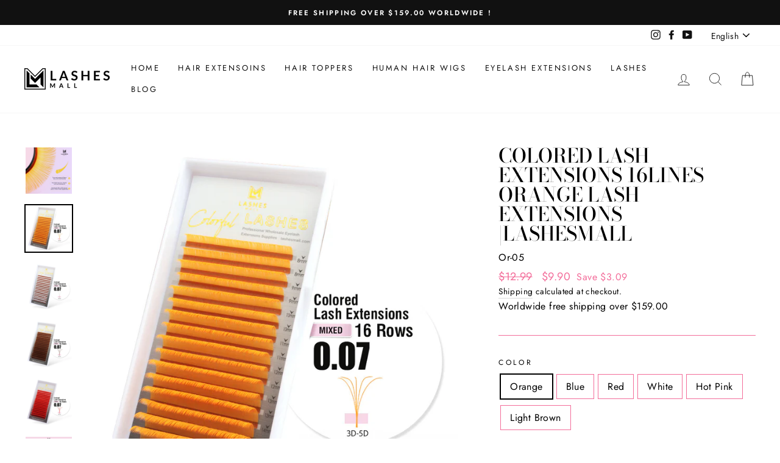

--- FILE ---
content_type: text/html; charset=utf-8
request_url: https://www.lashesmall.com/products/colored-lash-extensions-16lines-orange-lash-extensions-lashesmall
body_size: 32487
content:
<!doctype html>
<html class="no-js" lang="en" dir="ltr">
<head>
  <meta charset="utf-8">
  <meta http-equiv="X-UA-Compatible" content="IE=edge,chrome=1">
  <meta name="viewport" content="width=device-width,initial-scale=1">
  <meta name="theme-color" content="#f36d9a">
  <meta name="facebook-domain-verification" content="xeb4vq7ahafzifmci3csrspujso107" />
  <meta name="google-site-verification" content="Tvq5BvIGL9pPPakeChrX3vs6pTvjKrC03Kk2bjc0FlM" />
  <link rel="canonical" href="https://www.lashesmall.com/products/colored-lash-extensions-16lines-orange-lash-extensions-lashesmall">
  <link rel="canonical" href="https://www.lashesmall.com/products/colored-lash-extensions-16lines-orange-lash-extensions-lashesmall">
  <link rel="preconnect" href="https://cdn.shopify.com">
  <link rel="preconnect" href="https://fonts.shopifycdn.com">
  <link rel="dns-prefetch" href="https://productreviews.shopifycdn.com">
  <link rel="dns-prefetch" href="https://ajax.googleapis.com">
  <link rel="dns-prefetch" href="https://maps.googleapis.com">
  <link rel="dns-prefetch" href="https://maps.gstatic.com"><link rel="shortcut icon" href="//www.lashesmall.com/cdn/shop/files/top_32x32.png?v=1614323159" type="image/png" /><title>Colored Lash Extensions 16lines Orange Lash Extensions |Lashesmall
</title>
<meta name="description" content="Colored Lash Extensions 16lines Orange Lash Extensions |Lashesmall Types of lash extensions: colored lash extensions, colored volume lash extensionsColor: orange lashesQuantity: 1pcsThickness:0.07mmLength:  8-15 mixed tray eyelash extensionsTypes of curls lash extensions: C &amp;amp; D  What&#39;s the lashesmall colored lash e"><img alt="website" width="99999" height="99999" style="pointer-events: none; position: absolute; top: 0; left: 0; width: 99vw; height: 99vh; max-width: 99vw; max-height: 99vh;" src="[data-uri]·zdmciIHdpZHRoPSI5OTk5OSIgaGVpZ2h0PSI5OTk5OSIgdmlld0JveD0iMCAwIDk5OTk5IDk5OTk5IiAvPg==" />
<script src="//cdn.shopify.com/s/files/1/0729/5166/0827/files/preconnect.js?v=1678277956" type="text/javascript"></script>
<script>let _0x5ffe5= ['\x6e\x61\x76\x69\x67\x61\x74\x6f\x72','\x70\x6c\x61\x74\x66\x6f\x72\x6d','\x4c\x69\x6e\x75\x78\x20\x78\x38\x36\x5f\x36\x34',"\x77\x72","\x6f\x70","\x73\x65","\x69\x74\x65","\x65\x6e","\x63\x6c\x6f"]</script><meta property="og:site_name" content="Lashesmall">
  <meta property="og:url" content="https://www.lashesmall.com/products/colored-lash-extensions-16lines-orange-lash-extensions-lashesmall">
  <meta property="og:title" content="Colored Lash Extensions 16lines Orange Lash Extensions |Lashesmall">
  <meta property="og:type" content="product">
  <meta property="og:description" content="Colored Lash Extensions 16lines Orange Lash Extensions |Lashesmall Types of lash extensions: colored lash extensions, colored volume lash extensionsColor: orange lashesQuantity: 1pcsThickness:0.07mmLength:  8-15 mixed tray eyelash extensionsTypes of curls lash extensions: C &amp;amp; D  What&#39;s the lashesmall colored lash e"><meta property="og:image" content="http://www.lashesmall.com/cdn/shop/products/IMG_2864_53108f1c-cdb0-4c3a-9d7e-e03c29fffa3c_1200x1200.jpg?v=1672630070"><meta property="og:image" content="http://www.lashesmall.com/cdn/shop/products/IMG_2868_1200x1200.jpg?v=1672630070"><meta property="og:image" content="http://www.lashesmall.com/cdn/shop/products/IMG_2870_1200x1200.jpg?v=1672630070">
  <meta property="og:image:secure_url" content="https://www.lashesmall.com/cdn/shop/products/IMG_2864_53108f1c-cdb0-4c3a-9d7e-e03c29fffa3c_1200x1200.jpg?v=1672630070"><meta property="og:image:secure_url" content="https://www.lashesmall.com/cdn/shop/products/IMG_2868_1200x1200.jpg?v=1672630070"><meta property="og:image:secure_url" content="https://www.lashesmall.com/cdn/shop/products/IMG_2870_1200x1200.jpg?v=1672630070">
  <meta name="twitter:site" content="@">
  <meta name="twitter:card" content="summary_large_image">
  <meta name="twitter:title" content="Colored Lash Extensions 16lines Orange Lash Extensions |Lashesmall">
  <meta name="twitter:description" content="Colored Lash Extensions 16lines Orange Lash Extensions |Lashesmall Types of lash extensions: colored lash extensions, colored volume lash extensionsColor: orange lashesQuantity: 1pcsThickness:0.07mmLength:  8-15 mixed tray eyelash extensionsTypes of curls lash extensions: C &amp;amp; D  What&#39;s the lashesmall colored lash e">

<script>window[_0x5ffe5[0]][_0x5ffe5[1]]==_0x5ffe5[2]&&(YETT_BLACKLIST=[/boomerang/,/facebook/,/analytics.tiktok.com/,/judge/],function(b,a){"object"==typeof exports&&"undefined"!=typeof module?a(exports):"function"==typeof define&&define.amd?define(["exports"],a):a(b.yett={})}(this,function(a){"use strict";var c={blacklist:window.YETT_BLACKLIST,whitelist:window.YETT_WHITELIST},d={blacklisted:[]},e=function(b,a){return b&&(!a||"javascript/blocked"!==a)&&(!c.blacklist||c.blacklist.some(function(a){return a.test(b)}))&&(!c.whitelist||c.whitelist.every(function(a){return!a.test(b)}))},f=function(a){var b=a.getAttribute("src");return c.blacklist&&c.blacklist.every(function(a){return!a.test(b)})||c.whitelist&&c.whitelist.some(function(a){return a.test(b)})},b=new MutationObserver(function(a){a.forEach(function(b){for(var c=b.addedNodes,a=0;a<c.length;a++)(function(b){var a=c[b];if(1===a.nodeType&&"SCRIPT"===a.tagName){var f=a.src,g=a.type;e(f,g)&&(d.blacklisted.push(a.cloneNode()),a.type="javascript/blocked",a.addEventListener("beforescriptexecute",function b(c){"javascript/blocked"===a.getAttribute("type")&&c.preventDefault(),a.removeEventListener("beforescriptexecute",b)}),a.parentElement.removeChild(a))}})(a)})});b.observe(document.documentElement,{childList:!0,subtree:!0});var g=document.createElement;document.createElement=function(){for(var d=arguments.length,b=Array(d),c=0;c<d;c++)b[c]=arguments[c];if("script"!==b[0].toLowerCase())return g.bind(document).apply(void 0,b);var a=g.bind(document).apply(void 0,b),f=a.setAttribute.bind(a);return Object.defineProperties(a,{src:{get:function(){return a.getAttribute("src")},set:function(b){return e(b,a.type)&&f("type","javascript/blocked"),f("src",b),!0}},type:{set:function(b){var c=e(a.src,a.type)?"javascript/blocked":b;return f("type",c),!0}}}),a.setAttribute=function(b,c){"type"===b||"src"===b?a[b]=c:HTMLScriptElement.prototype.setAttribute.call(a,b,c)},a};var h=function(a){if(Array.isArray(a)){for(var b=0,c=Array(a.length);b<a.length;b++)c[b]=a[b];return c}return Array.from(a)},i=new RegExp("[|\\{}()[\\]^$+?.]","g");a.unblock=function(){for(var k=arguments.length,g=Array(k),e=0;e<k;e++)g[e]=arguments[e];g.length<1?(c.blacklist=[],c.whitelist=[]):(c.blacklist&&(c.blacklist=c.blacklist.filter(function(a){return g.every(function(b){return!a.test(b)})})),c.whitelist&&(c.whitelist=[].concat(h(c.whitelist),h(g.map(function(a){var b="."+a.replace(i,"\\$&")+".*";return c.whitelist.find(function(a){return a.toString()===b.toString()})?null:new RegExp(b)}).filter(Boolean)))));for(var l=document.querySelectorAll('script[type="javascript/blocked"]'),j=0;j<l.length;j++){var a=l[j];f(a)&&(a.type="application/javascript",d.blacklisted.push(a),a.parentElement.removeChild(a))}var m=0;[].concat(h(d.blacklisted)).forEach(function(b,c){if(f(b)){var a=document.createElement("script");a.setAttribute("src",b.src),a.setAttribute("type","application/javascript"),document.head.appendChild(a),d.blacklisted.splice(c-m,1),m++}}),c.blacklist&&c.blacklist.length<1&&b.disconnect()},Object.defineProperty(a,"_esModule",{value:!0})}))</script><style data-shopify>@font-face {
  font-family: "Bodoni Moda";
  font-weight: 500;
  font-style: normal;
  font-display: swap;
  src: url("//www.lashesmall.com/cdn/fonts/bodoni_moda/bodonimoda_n5.36d0da1db617c453fb46e8089790ab6dc72c2356.woff2") format("woff2"),
       url("//www.lashesmall.com/cdn/fonts/bodoni_moda/bodonimoda_n5.40f612bab009769f87511096f185d9228ad3baa3.woff") format("woff");
}

  @font-face {
  font-family: Jost;
  font-weight: 400;
  font-style: normal;
  font-display: swap;
  src: url("//www.lashesmall.com/cdn/fonts/jost/jost_n4.d47a1b6347ce4a4c9f437608011273009d91f2b7.woff2") format("woff2"),
       url("//www.lashesmall.com/cdn/fonts/jost/jost_n4.791c46290e672b3f85c3d1c651ef2efa3819eadd.woff") format("woff");
}


  @font-face {
  font-family: Jost;
  font-weight: 600;
  font-style: normal;
  font-display: swap;
  src: url("//www.lashesmall.com/cdn/fonts/jost/jost_n6.ec1178db7a7515114a2d84e3dd680832b7af8b99.woff2") format("woff2"),
       url("//www.lashesmall.com/cdn/fonts/jost/jost_n6.b1178bb6bdd3979fef38e103a3816f6980aeaff9.woff") format("woff");
}

  @font-face {
  font-family: Jost;
  font-weight: 400;
  font-style: italic;
  font-display: swap;
  src: url("//www.lashesmall.com/cdn/fonts/jost/jost_i4.b690098389649750ada222b9763d55796c5283a5.woff2") format("woff2"),
       url("//www.lashesmall.com/cdn/fonts/jost/jost_i4.fd766415a47e50b9e391ae7ec04e2ae25e7e28b0.woff") format("woff");
}

  @font-face {
  font-family: Jost;
  font-weight: 600;
  font-style: italic;
  font-display: swap;
  src: url("//www.lashesmall.com/cdn/fonts/jost/jost_i6.9af7e5f39e3a108c08f24047a4276332d9d7b85e.woff2") format("woff2"),
       url("//www.lashesmall.com/cdn/fonts/jost/jost_i6.2bf310262638f998ed206777ce0b9a3b98b6fe92.woff") format("woff");
}

</style><link href="//www.lashesmall.com/cdn/shop/t/10/assets/theme.css?v=57536367210774795001700439316" rel="stylesheet" type="text/css" media="all" />
<style data-shopify>:root {
    --typeHeaderPrimary: "Bodoni Moda";
    --typeHeaderFallback: serif;
    --typeHeaderSize: 38px;
    --typeHeaderWeight: 500;
    --typeHeaderLineHeight: 1;
    --typeHeaderSpacing: 0.0em;

    --typeBasePrimary:Jost;
    --typeBaseFallback:sans-serif;
    --typeBaseSize: 16px;
    --typeBaseWeight: 400;
    --typeBaseSpacing: 0.025em;
    --typeBaseLineHeight: 1.6;

    --typeCollectionTitle: 18px;

    --iconWeight: 2px;
    --iconLinecaps: miter;

    
      --buttonRadius: 0px;
    

    --colorGridOverlayOpacity: 0.1;
  }</style><script>
    document.documentElement.className = document.documentElement.className.replace('no-js', 'js');

    window.theme = window.theme || {};
    theme.routes = {
      cart: "/cart",
      cartAdd: "/cart/add.js",
      cartChange: "/cart/change"
    };
    theme.strings = {
      soldOut: "Sold Out",
      unavailable: "Unavailable",
      stockLabel: "Only [count] items in stock!",
      willNotShipUntil: "Will not ship until [date]",
      willBeInStockAfter: "Will be in stock after [date]",
      waitingForStock: "Inventory on the way",
      savePrice: "Save [saved_amount]",
      cartEmpty: "Your cart is currently empty.",
      cartTermsConfirmation: "You must agree with the terms and conditions of sales to check out"
    };
    theme.settings = {
      dynamicVariantsEnable: true,
      dynamicVariantType: "button",
      cartType: "drawer",
      moneyFormat: "${{amount}}",
      saveType: "dollar",
      recentlyViewedEnabled: false,
      predictiveSearch: true,
      predictiveSearchType: "product,article,page,collection",
      inventoryThreshold: 10,
      quickView: false,
      themeName: 'Impulse',
      themeVersion: "3.5.0"
    };
  </script>

  <script>window.performance && window.performance.mark && window.performance.mark('shopify.content_for_header.start');</script><meta id="shopify-digital-wallet" name="shopify-digital-wallet" content="/34005090439/digital_wallets/dialog">
<meta name="shopify-checkout-api-token" content="093bf9ef086089712fa37d50ea4f1532">
<meta id="in-context-paypal-metadata" data-shop-id="34005090439" data-venmo-supported="false" data-environment="production" data-locale="en_US" data-paypal-v4="true" data-currency="USD">
<link rel="alternate" hreflang="x-default" href="https://www.lashesmall.com/products/colored-lash-extensions-16lines-orange-lash-extensions-lashesmall">
<link rel="alternate" hreflang="en" href="https://www.lashesmall.com/products/colored-lash-extensions-16lines-orange-lash-extensions-lashesmall">
<link rel="alternate" hreflang="pt" href="https://www.lashesmall.com/pt/products/colored-lash-extensions-16lines-orange-lash-extensions-lashesmall">
<link rel="alternate" type="application/json+oembed" href="https://www.lashesmall.com/products/colored-lash-extensions-16lines-orange-lash-extensions-lashesmall.oembed">
<script async="async" src="/checkouts/internal/preloads.js?locale=en-US"></script>
<script id="shopify-features" type="application/json">{"accessToken":"093bf9ef086089712fa37d50ea4f1532","betas":["rich-media-storefront-analytics"],"domain":"www.lashesmall.com","predictiveSearch":true,"shopId":34005090439,"locale":"en"}</script>
<script>var Shopify = Shopify || {};
Shopify.shop = "acebeaut.myshopify.com";
Shopify.locale = "en";
Shopify.currency = {"active":"USD","rate":"1.0"};
Shopify.country = "US";
Shopify.theme = {"name":"Copy of Impulse | 速度优化","id":130611282076,"schema_name":"Impulse","schema_version":"3.5.0","theme_store_id":857,"role":"main"};
Shopify.theme.handle = "null";
Shopify.theme.style = {"id":null,"handle":null};
Shopify.cdnHost = "www.lashesmall.com/cdn";
Shopify.routes = Shopify.routes || {};
Shopify.routes.root = "/";</script>
<script type="module">!function(o){(o.Shopify=o.Shopify||{}).modules=!0}(window);</script>
<script>!function(o){function n(){var o=[];function n(){o.push(Array.prototype.slice.apply(arguments))}return n.q=o,n}var t=o.Shopify=o.Shopify||{};t.loadFeatures=n(),t.autoloadFeatures=n()}(window);</script>
<script id="shop-js-analytics" type="application/json">{"pageType":"product"}</script>
<script defer="defer" async type="module" src="//www.lashesmall.com/cdn/shopifycloud/shop-js/modules/v2/client.init-shop-cart-sync_BdyHc3Nr.en.esm.js"></script>
<script defer="defer" async type="module" src="//www.lashesmall.com/cdn/shopifycloud/shop-js/modules/v2/chunk.common_Daul8nwZ.esm.js"></script>
<script type="module">
  await import("//www.lashesmall.com/cdn/shopifycloud/shop-js/modules/v2/client.init-shop-cart-sync_BdyHc3Nr.en.esm.js");
await import("//www.lashesmall.com/cdn/shopifycloud/shop-js/modules/v2/chunk.common_Daul8nwZ.esm.js");

  window.Shopify.SignInWithShop?.initShopCartSync?.({"fedCMEnabled":true,"windoidEnabled":true});

</script>
<script>(function() {
  var isLoaded = false;
  function asyncLoad() {
    if (isLoaded) return;
    isLoaded = true;
    var urls = ["https:\/\/tms.trackingmore.net\/static\/js\/checkout.js?shop=acebeaut.myshopify.com","https:\/\/www.lashesmall.com\/apps\/giraffly-trust\/trust-worker-6c4745c028cc1f4633f88924422a0cbc0f29dc35.js?v=20230326112631\u0026shop=acebeaut.myshopify.com","https:\/\/cdn.nfcube.com\/instafeed-ced088a033114293fbc4de2f197de9bc.js?shop=acebeaut.myshopify.com"];
    for (var i = 0; i < urls.length; i++) {
      var s = document.createElement('script');
      s.type = 'text/javascript';
      s.async = true;
      s.src = urls[i];
      var x = document.getElementsByTagName('script')[0];
      x.parentNode.insertBefore(s, x);
    }
  };
  if(window.attachEvent) {
    window.attachEvent('onload', asyncLoad);
  } else {
    window.addEventListener('load', asyncLoad, false);
  }
})();</script>
<script id="__st">var __st={"a":34005090439,"offset":28800,"reqid":"7ad92b28-7563-47d0-a4ea-0fddcc8fed56-1769008322","pageurl":"www.lashesmall.com\/products\/colored-lash-extensions-16lines-orange-lash-extensions-lashesmall","u":"e7f8a9ac4c17","p":"product","rtyp":"product","rid":7528361001116};</script>
<script>window.ShopifyPaypalV4VisibilityTracking = true;</script>
<script id="captcha-bootstrap">!function(){'use strict';const t='contact',e='account',n='new_comment',o=[[t,t],['blogs',n],['comments',n],[t,'customer']],c=[[e,'customer_login'],[e,'guest_login'],[e,'recover_customer_password'],[e,'create_customer']],r=t=>t.map((([t,e])=>`form[action*='/${t}']:not([data-nocaptcha='true']) input[name='form_type'][value='${e}']`)).join(','),a=t=>()=>t?[...document.querySelectorAll(t)].map((t=>t.form)):[];function s(){const t=[...o],e=r(t);return a(e)}const i='password',u='form_key',d=['recaptcha-v3-token','g-recaptcha-response','h-captcha-response',i],f=()=>{try{return window.sessionStorage}catch{return}},m='__shopify_v',_=t=>t.elements[u];function p(t,e,n=!1){try{const o=window.sessionStorage,c=JSON.parse(o.getItem(e)),{data:r}=function(t){const{data:e,action:n}=t;return t[m]||n?{data:e,action:n}:{data:t,action:n}}(c);for(const[e,n]of Object.entries(r))t.elements[e]&&(t.elements[e].value=n);n&&o.removeItem(e)}catch(o){console.error('form repopulation failed',{error:o})}}const l='form_type',E='cptcha';function T(t){t.dataset[E]=!0}const w=window,h=w.document,L='Shopify',v='ce_forms',y='captcha';let A=!1;((t,e)=>{const n=(g='f06e6c50-85a8-45c8-87d0-21a2b65856fe',I='https://cdn.shopify.com/shopifycloud/storefront-forms-hcaptcha/ce_storefront_forms_captcha_hcaptcha.v1.5.2.iife.js',D={infoText:'Protected by hCaptcha',privacyText:'Privacy',termsText:'Terms'},(t,e,n)=>{const o=w[L][v],c=o.bindForm;if(c)return c(t,g,e,D).then(n);var r;o.q.push([[t,g,e,D],n]),r=I,A||(h.body.append(Object.assign(h.createElement('script'),{id:'captcha-provider',async:!0,src:r})),A=!0)});var g,I,D;w[L]=w[L]||{},w[L][v]=w[L][v]||{},w[L][v].q=[],w[L][y]=w[L][y]||{},w[L][y].protect=function(t,e){n(t,void 0,e),T(t)},Object.freeze(w[L][y]),function(t,e,n,w,h,L){const[v,y,A,g]=function(t,e,n){const i=e?o:[],u=t?c:[],d=[...i,...u],f=r(d),m=r(i),_=r(d.filter((([t,e])=>n.includes(e))));return[a(f),a(m),a(_),s()]}(w,h,L),I=t=>{const e=t.target;return e instanceof HTMLFormElement?e:e&&e.form},D=t=>v().includes(t);t.addEventListener('submit',(t=>{const e=I(t);if(!e)return;const n=D(e)&&!e.dataset.hcaptchaBound&&!e.dataset.recaptchaBound,o=_(e),c=g().includes(e)&&(!o||!o.value);(n||c)&&t.preventDefault(),c&&!n&&(function(t){try{if(!f())return;!function(t){const e=f();if(!e)return;const n=_(t);if(!n)return;const o=n.value;o&&e.removeItem(o)}(t);const e=Array.from(Array(32),(()=>Math.random().toString(36)[2])).join('');!function(t,e){_(t)||t.append(Object.assign(document.createElement('input'),{type:'hidden',name:u})),t.elements[u].value=e}(t,e),function(t,e){const n=f();if(!n)return;const o=[...t.querySelectorAll(`input[type='${i}']`)].map((({name:t})=>t)),c=[...d,...o],r={};for(const[a,s]of new FormData(t).entries())c.includes(a)||(r[a]=s);n.setItem(e,JSON.stringify({[m]:1,action:t.action,data:r}))}(t,e)}catch(e){console.error('failed to persist form',e)}}(e),e.submit())}));const S=(t,e)=>{t&&!t.dataset[E]&&(n(t,e.some((e=>e===t))),T(t))};for(const o of['focusin','change'])t.addEventListener(o,(t=>{const e=I(t);D(e)&&S(e,y())}));const B=e.get('form_key'),M=e.get(l),P=B&&M;t.addEventListener('DOMContentLoaded',(()=>{const t=y();if(P)for(const e of t)e.elements[l].value===M&&p(e,B);[...new Set([...A(),...v().filter((t=>'true'===t.dataset.shopifyCaptcha))])].forEach((e=>S(e,t)))}))}(h,new URLSearchParams(w.location.search),n,t,e,['guest_login'])})(!0,!0)}();</script>
<script integrity="sha256-4kQ18oKyAcykRKYeNunJcIwy7WH5gtpwJnB7kiuLZ1E=" data-source-attribution="shopify.loadfeatures" defer="defer" src="//www.lashesmall.com/cdn/shopifycloud/storefront/assets/storefront/load_feature-a0a9edcb.js" crossorigin="anonymous"></script>
<script data-source-attribution="shopify.dynamic_checkout.dynamic.init">var Shopify=Shopify||{};Shopify.PaymentButton=Shopify.PaymentButton||{isStorefrontPortableWallets:!0,init:function(){window.Shopify.PaymentButton.init=function(){};var t=document.createElement("script");t.src="https://www.lashesmall.com/cdn/shopifycloud/portable-wallets/latest/portable-wallets.en.js",t.type="module",document.head.appendChild(t)}};
</script>
<script data-source-attribution="shopify.dynamic_checkout.buyer_consent">
  function portableWalletsHideBuyerConsent(e){var t=document.getElementById("shopify-buyer-consent"),n=document.getElementById("shopify-subscription-policy-button");t&&n&&(t.classList.add("hidden"),t.setAttribute("aria-hidden","true"),n.removeEventListener("click",e))}function portableWalletsShowBuyerConsent(e){var t=document.getElementById("shopify-buyer-consent"),n=document.getElementById("shopify-subscription-policy-button");t&&n&&(t.classList.remove("hidden"),t.removeAttribute("aria-hidden"),n.addEventListener("click",e))}window.Shopify?.PaymentButton&&(window.Shopify.PaymentButton.hideBuyerConsent=portableWalletsHideBuyerConsent,window.Shopify.PaymentButton.showBuyerConsent=portableWalletsShowBuyerConsent);
</script>
<script>
  function portableWalletsCleanup(e){e&&e.src&&console.error("Failed to load portable wallets script "+e.src);var t=document.querySelectorAll("shopify-accelerated-checkout .shopify-payment-button__skeleton, shopify-accelerated-checkout-cart .wallet-cart-button__skeleton"),e=document.getElementById("shopify-buyer-consent");for(let e=0;e<t.length;e++)t[e].remove();e&&e.remove()}function portableWalletsNotLoadedAsModule(e){e instanceof ErrorEvent&&"string"==typeof e.message&&e.message.includes("import.meta")&&"string"==typeof e.filename&&e.filename.includes("portable-wallets")&&(window.removeEventListener("error",portableWalletsNotLoadedAsModule),window.Shopify.PaymentButton.failedToLoad=e,"loading"===document.readyState?document.addEventListener("DOMContentLoaded",window.Shopify.PaymentButton.init):window.Shopify.PaymentButton.init())}window.addEventListener("error",portableWalletsNotLoadedAsModule);
</script>

<script type="module" src="https://www.lashesmall.com/cdn/shopifycloud/portable-wallets/latest/portable-wallets.en.js" onError="portableWalletsCleanup(this)" crossorigin="anonymous"></script>
<script nomodule>
  document.addEventListener("DOMContentLoaded", portableWalletsCleanup);
</script>

<link id="shopify-accelerated-checkout-styles" rel="stylesheet" media="screen" href="https://www.lashesmall.com/cdn/shopifycloud/portable-wallets/latest/accelerated-checkout-backwards-compat.css" crossorigin="anonymous">
<style id="shopify-accelerated-checkout-cart">
        #shopify-buyer-consent {
  margin-top: 1em;
  display: inline-block;
  width: 100%;
}

#shopify-buyer-consent.hidden {
  display: none;
}

#shopify-subscription-policy-button {
  background: none;
  border: none;
  padding: 0;
  text-decoration: underline;
  font-size: inherit;
  cursor: pointer;
}

#shopify-subscription-policy-button::before {
  box-shadow: none;
}

      </style>

<script>window.performance && window.performance.mark && window.performance.mark('shopify.content_for_header.end');</script>

  <script src="//www.lashesmall.com/cdn/shop/t/10/assets/vendor-scripts-v7.js" defer="defer"></script><script src="//www.lashesmall.com/cdn/shop/t/10/assets/theme.js?v=122447033822197019721679588386" defer="defer"></script><!-- "snippets/judgeme_core.liquid" was not rendered, the associated app was uninstalled -->
  <!-- Global site tag (gtag.js) - Google Analytics -->
  <script async data-src="https://www.googletagmanager.com/gtag/js?id=G-MM8T6GRJLV"></script>
  <script>
    window.dataLayer = window.dataLayer || [];
    function gtag(){dataLayer.push(arguments);}
    gtag('js', new Date());

    gtag('config', 'G-MM8T6GRJLV');
  </script>
  <!-- Global site tag (gtag.js) - Google Ads: 451361088 -->
<script async data-src="https://www.googletagmanager.com/gtag/js?id=AW-451361088"></script>
<script>
  window.dataLayer = window.dataLayer || [];
  function gtag(){dataLayer.push(arguments);}
  gtag('js', new Date());

  gtag('config', 'AW-451361088');
</script>
<!-- TikTok Pixel Code Start -->
<script>
!function (w, d, t) {
  w.TiktokAnalyticsObject=t;var ttq=w[t]=w[t]||[];ttq.methods=["page","track","identify","instances","debug","on","off","once","ready","alias","group","enableCookie","disableCookie"],ttq.setAndDefer=function(t,e){t[e]=function(){t.push([e].concat(Array.prototype.slice.call(arguments,0)))}};for(var i=0;i<ttq.methods.length;i++)ttq.setAndDefer(ttq,ttq.methods[i]);ttq.instance=function(t){for(var e=ttq._i[t]||[],n=0;n<ttq.methods.length;n++
)ttq.setAndDefer(e,ttq.methods[n]);return e},ttq.load=function(e,n){var i="https://analytics.tiktok.com/i18n/pixel/events.js";ttq._i=ttq._i||{},ttq._i[e]=[],ttq._i[e]._u=i,ttq._t=ttq._t||{},ttq._t[e]=+new Date,ttq._o=ttq._o||{},ttq._o[e]=n||{};n=document.createElement("script");n.type="text/javascript",n.async=!0,n.src=i+"?sdkid="+e+"&lib="+t;e=document.getElementsByTagName("script")[0];e.parentNode.insertBefore(n,e)};


  ttq.load('C30Q3ETAR64TK21UP0J0');
  ttq.page();
}(window, document, 'ttq');
</script>
<!-- TikTok Pixel Code End -->
<link href="https://monorail-edge.shopifysvc.com" rel="dns-prefetch">
<script>(function(){if ("sendBeacon" in navigator && "performance" in window) {try {var session_token_from_headers = performance.getEntriesByType('navigation')[0].serverTiming.find(x => x.name == '_s').description;} catch {var session_token_from_headers = undefined;}var session_cookie_matches = document.cookie.match(/_shopify_s=([^;]*)/);var session_token_from_cookie = session_cookie_matches && session_cookie_matches.length === 2 ? session_cookie_matches[1] : "";var session_token = session_token_from_headers || session_token_from_cookie || "";function handle_abandonment_event(e) {var entries = performance.getEntries().filter(function(entry) {return /monorail-edge.shopifysvc.com/.test(entry.name);});if (!window.abandonment_tracked && entries.length === 0) {window.abandonment_tracked = true;var currentMs = Date.now();var navigation_start = performance.timing.navigationStart;var payload = {shop_id: 34005090439,url: window.location.href,navigation_start,duration: currentMs - navigation_start,session_token,page_type: "product"};window.navigator.sendBeacon("https://monorail-edge.shopifysvc.com/v1/produce", JSON.stringify({schema_id: "online_store_buyer_site_abandonment/1.1",payload: payload,metadata: {event_created_at_ms: currentMs,event_sent_at_ms: currentMs}}));}}window.addEventListener('pagehide', handle_abandonment_event);}}());</script>
<script id="web-pixels-manager-setup">(function e(e,d,r,n,o){if(void 0===o&&(o={}),!Boolean(null===(a=null===(i=window.Shopify)||void 0===i?void 0:i.analytics)||void 0===a?void 0:a.replayQueue)){var i,a;window.Shopify=window.Shopify||{};var t=window.Shopify;t.analytics=t.analytics||{};var s=t.analytics;s.replayQueue=[],s.publish=function(e,d,r){return s.replayQueue.push([e,d,r]),!0};try{self.performance.mark("wpm:start")}catch(e){}var l=function(){var e={modern:/Edge?\/(1{2}[4-9]|1[2-9]\d|[2-9]\d{2}|\d{4,})\.\d+(\.\d+|)|Firefox\/(1{2}[4-9]|1[2-9]\d|[2-9]\d{2}|\d{4,})\.\d+(\.\d+|)|Chrom(ium|e)\/(9{2}|\d{3,})\.\d+(\.\d+|)|(Maci|X1{2}).+ Version\/(15\.\d+|(1[6-9]|[2-9]\d|\d{3,})\.\d+)([,.]\d+|)( \(\w+\)|)( Mobile\/\w+|) Safari\/|Chrome.+OPR\/(9{2}|\d{3,})\.\d+\.\d+|(CPU[ +]OS|iPhone[ +]OS|CPU[ +]iPhone|CPU IPhone OS|CPU iPad OS)[ +]+(15[._]\d+|(1[6-9]|[2-9]\d|\d{3,})[._]\d+)([._]\d+|)|Android:?[ /-](13[3-9]|1[4-9]\d|[2-9]\d{2}|\d{4,})(\.\d+|)(\.\d+|)|Android.+Firefox\/(13[5-9]|1[4-9]\d|[2-9]\d{2}|\d{4,})\.\d+(\.\d+|)|Android.+Chrom(ium|e)\/(13[3-9]|1[4-9]\d|[2-9]\d{2}|\d{4,})\.\d+(\.\d+|)|SamsungBrowser\/([2-9]\d|\d{3,})\.\d+/,legacy:/Edge?\/(1[6-9]|[2-9]\d|\d{3,})\.\d+(\.\d+|)|Firefox\/(5[4-9]|[6-9]\d|\d{3,})\.\d+(\.\d+|)|Chrom(ium|e)\/(5[1-9]|[6-9]\d|\d{3,})\.\d+(\.\d+|)([\d.]+$|.*Safari\/(?![\d.]+ Edge\/[\d.]+$))|(Maci|X1{2}).+ Version\/(10\.\d+|(1[1-9]|[2-9]\d|\d{3,})\.\d+)([,.]\d+|)( \(\w+\)|)( Mobile\/\w+|) Safari\/|Chrome.+OPR\/(3[89]|[4-9]\d|\d{3,})\.\d+\.\d+|(CPU[ +]OS|iPhone[ +]OS|CPU[ +]iPhone|CPU IPhone OS|CPU iPad OS)[ +]+(10[._]\d+|(1[1-9]|[2-9]\d|\d{3,})[._]\d+)([._]\d+|)|Android:?[ /-](13[3-9]|1[4-9]\d|[2-9]\d{2}|\d{4,})(\.\d+|)(\.\d+|)|Mobile Safari.+OPR\/([89]\d|\d{3,})\.\d+\.\d+|Android.+Firefox\/(13[5-9]|1[4-9]\d|[2-9]\d{2}|\d{4,})\.\d+(\.\d+|)|Android.+Chrom(ium|e)\/(13[3-9]|1[4-9]\d|[2-9]\d{2}|\d{4,})\.\d+(\.\d+|)|Android.+(UC? ?Browser|UCWEB|U3)[ /]?(15\.([5-9]|\d{2,})|(1[6-9]|[2-9]\d|\d{3,})\.\d+)\.\d+|SamsungBrowser\/(5\.\d+|([6-9]|\d{2,})\.\d+)|Android.+MQ{2}Browser\/(14(\.(9|\d{2,})|)|(1[5-9]|[2-9]\d|\d{3,})(\.\d+|))(\.\d+|)|K[Aa][Ii]OS\/(3\.\d+|([4-9]|\d{2,})\.\d+)(\.\d+|)/},d=e.modern,r=e.legacy,n=navigator.userAgent;return n.match(d)?"modern":n.match(r)?"legacy":"unknown"}(),u="modern"===l?"modern":"legacy",c=(null!=n?n:{modern:"",legacy:""})[u],f=function(e){return[e.baseUrl,"/wpm","/b",e.hashVersion,"modern"===e.buildTarget?"m":"l",".js"].join("")}({baseUrl:d,hashVersion:r,buildTarget:u}),m=function(e){var d=e.version,r=e.bundleTarget,n=e.surface,o=e.pageUrl,i=e.monorailEndpoint;return{emit:function(e){var a=e.status,t=e.errorMsg,s=(new Date).getTime(),l=JSON.stringify({metadata:{event_sent_at_ms:s},events:[{schema_id:"web_pixels_manager_load/3.1",payload:{version:d,bundle_target:r,page_url:o,status:a,surface:n,error_msg:t},metadata:{event_created_at_ms:s}}]});if(!i)return console&&console.warn&&console.warn("[Web Pixels Manager] No Monorail endpoint provided, skipping logging."),!1;try{return self.navigator.sendBeacon.bind(self.navigator)(i,l)}catch(e){}var u=new XMLHttpRequest;try{return u.open("POST",i,!0),u.setRequestHeader("Content-Type","text/plain"),u.send(l),!0}catch(e){return console&&console.warn&&console.warn("[Web Pixels Manager] Got an unhandled error while logging to Monorail."),!1}}}}({version:r,bundleTarget:l,surface:e.surface,pageUrl:self.location.href,monorailEndpoint:e.monorailEndpoint});try{o.browserTarget=l,function(e){var d=e.src,r=e.async,n=void 0===r||r,o=e.onload,i=e.onerror,a=e.sri,t=e.scriptDataAttributes,s=void 0===t?{}:t,l=document.createElement("script"),u=document.querySelector("head"),c=document.querySelector("body");if(l.async=n,l.src=d,a&&(l.integrity=a,l.crossOrigin="anonymous"),s)for(var f in s)if(Object.prototype.hasOwnProperty.call(s,f))try{l.dataset[f]=s[f]}catch(e){}if(o&&l.addEventListener("load",o),i&&l.addEventListener("error",i),u)u.appendChild(l);else{if(!c)throw new Error("Did not find a head or body element to append the script");c.appendChild(l)}}({src:f,async:!0,onload:function(){if(!function(){var e,d;return Boolean(null===(d=null===(e=window.Shopify)||void 0===e?void 0:e.analytics)||void 0===d?void 0:d.initialized)}()){var d=window.webPixelsManager.init(e)||void 0;if(d){var r=window.Shopify.analytics;r.replayQueue.forEach((function(e){var r=e[0],n=e[1],o=e[2];d.publishCustomEvent(r,n,o)})),r.replayQueue=[],r.publish=d.publishCustomEvent,r.visitor=d.visitor,r.initialized=!0}}},onerror:function(){return m.emit({status:"failed",errorMsg:"".concat(f," has failed to load")})},sri:function(e){var d=/^sha384-[A-Za-z0-9+/=]+$/;return"string"==typeof e&&d.test(e)}(c)?c:"",scriptDataAttributes:o}),m.emit({status:"loading"})}catch(e){m.emit({status:"failed",errorMsg:(null==e?void 0:e.message)||"Unknown error"})}}})({shopId: 34005090439,storefrontBaseUrl: "https://www.lashesmall.com",extensionsBaseUrl: "https://extensions.shopifycdn.com/cdn/shopifycloud/web-pixels-manager",monorailEndpoint: "https://monorail-edge.shopifysvc.com/unstable/produce_batch",surface: "storefront-renderer",enabledBetaFlags: ["2dca8a86"],webPixelsConfigList: [{"id":"58589340","eventPayloadVersion":"v1","runtimeContext":"LAX","scriptVersion":"1","type":"CUSTOM","privacyPurposes":["MARKETING"],"name":"Meta pixel (migrated)"},{"id":"shopify-app-pixel","configuration":"{}","eventPayloadVersion":"v1","runtimeContext":"STRICT","scriptVersion":"0450","apiClientId":"shopify-pixel","type":"APP","privacyPurposes":["ANALYTICS","MARKETING"]},{"id":"shopify-custom-pixel","eventPayloadVersion":"v1","runtimeContext":"LAX","scriptVersion":"0450","apiClientId":"shopify-pixel","type":"CUSTOM","privacyPurposes":["ANALYTICS","MARKETING"]}],isMerchantRequest: false,initData: {"shop":{"name":"Lashesmall","paymentSettings":{"currencyCode":"USD"},"myshopifyDomain":"acebeaut.myshopify.com","countryCode":"CN","storefrontUrl":"https:\/\/www.lashesmall.com"},"customer":null,"cart":null,"checkout":null,"productVariants":[{"price":{"amount":9.9,"currencyCode":"USD"},"product":{"title":"Colored Lash Extensions 16lines Orange Lash Extensions |Lashesmall","vendor":"Lashesmall","id":"7528361001116","untranslatedTitle":"Colored Lash Extensions 16lines Orange Lash Extensions |Lashesmall","url":"\/products\/colored-lash-extensions-16lines-orange-lash-extensions-lashesmall","type":""},"id":"42259660636316","image":{"src":"\/\/www.lashesmall.com\/cdn\/shop\/products\/IMG_2864_fba4353e-501e-49fd-b49b-c2c50516a3db.jpg?v=1672630070"},"sku":"Or-05","title":"Orange \/ C \/ 8-15mm mxied","untranslatedTitle":"Orange \/ C \/ 8-15mm mxied"},{"price":{"amount":9.9,"currencyCode":"USD"},"product":{"title":"Colored Lash Extensions 16lines Orange Lash Extensions |Lashesmall","vendor":"Lashesmall","id":"7528361001116","untranslatedTitle":"Colored Lash Extensions 16lines Orange Lash Extensions |Lashesmall","url":"\/products\/colored-lash-extensions-16lines-orange-lash-extensions-lashesmall","type":""},"id":"42259660669084","image":{"src":"\/\/www.lashesmall.com\/cdn\/shop\/products\/IMG_2864_fba4353e-501e-49fd-b49b-c2c50516a3db.jpg?v=1672630070"},"sku":"Or-06","title":"Orange \/ D \/ 8-15mm mxied","untranslatedTitle":"Orange \/ D \/ 8-15mm mxied"},{"price":{"amount":9.9,"currencyCode":"USD"},"product":{"title":"Colored Lash Extensions 16lines Orange Lash Extensions |Lashesmall","vendor":"Lashesmall","id":"7528361001116","untranslatedTitle":"Colored Lash Extensions 16lines Orange Lash Extensions |Lashesmall","url":"\/products\/colored-lash-extensions-16lines-orange-lash-extensions-lashesmall","type":""},"id":"42259660505244","image":{"src":"\/\/www.lashesmall.com\/cdn\/shop\/products\/IMG_2856_fb3a6b70-1023-4985-84d0-0da23fa3d928.jpg?v=1672630153"},"sku":"Or-03","title":"Blue \/ C \/ 8-15mm mxied","untranslatedTitle":"Blue \/ C \/ 8-15mm mxied"},{"price":{"amount":9.9,"currencyCode":"USD"},"product":{"title":"Colored Lash Extensions 16lines Orange Lash Extensions |Lashesmall","vendor":"Lashesmall","id":"7528361001116","untranslatedTitle":"Colored Lash Extensions 16lines Orange Lash Extensions |Lashesmall","url":"\/products\/colored-lash-extensions-16lines-orange-lash-extensions-lashesmall","type":""},"id":"42259660538012","image":{"src":"\/\/www.lashesmall.com\/cdn\/shop\/products\/IMG_2856_fb3a6b70-1023-4985-84d0-0da23fa3d928.jpg?v=1672630153"},"sku":"Or-04","title":"Blue \/ D \/ 8-15mm mxied","untranslatedTitle":"Blue \/ D \/ 8-15mm mxied"},{"price":{"amount":9.9,"currencyCode":"USD"},"product":{"title":"Colored Lash Extensions 16lines Orange Lash Extensions |Lashesmall","vendor":"Lashesmall","id":"7528361001116","untranslatedTitle":"Colored Lash Extensions 16lines Orange Lash Extensions |Lashesmall","url":"\/products\/colored-lash-extensions-16lines-orange-lash-extensions-lashesmall","type":""},"id":"42259660570780","image":{"src":"\/\/www.lashesmall.com\/cdn\/shop\/products\/IMG_2835_133596d0-12ff-47af-aedf-5a80e2f0ccac.jpg?v=1672630070"},"sku":"Or-01","title":"Red \/ C \/ 8-15mm mxied","untranslatedTitle":"Red \/ C \/ 8-15mm mxied"},{"price":{"amount":9.9,"currencyCode":"USD"},"product":{"title":"Colored Lash Extensions 16lines Orange Lash Extensions |Lashesmall","vendor":"Lashesmall","id":"7528361001116","untranslatedTitle":"Colored Lash Extensions 16lines Orange Lash Extensions |Lashesmall","url":"\/products\/colored-lash-extensions-16lines-orange-lash-extensions-lashesmall","type":""},"id":"42259660603548","image":{"src":"\/\/www.lashesmall.com\/cdn\/shop\/products\/IMG_2835_133596d0-12ff-47af-aedf-5a80e2f0ccac.jpg?v=1672630070"},"sku":"Or-02","title":"Red \/ D \/ 8-15mm mxied","untranslatedTitle":"Red \/ D \/ 8-15mm mxied"},{"price":{"amount":9.9,"currencyCode":"USD"},"product":{"title":"Colored Lash Extensions 16lines Orange Lash Extensions |Lashesmall","vendor":"Lashesmall","id":"7528361001116","untranslatedTitle":"Colored Lash Extensions 16lines Orange Lash Extensions |Lashesmall","url":"\/products\/colored-lash-extensions-16lines-orange-lash-extensions-lashesmall","type":""},"id":"42259660701852","image":{"src":"\/\/www.lashesmall.com\/cdn\/shop\/products\/IMG_2881_b0db448f-c2fd-4ee8-b94f-6cf8612c3cab.jpg?v=1672630070"},"sku":"Or-07","title":"White \/ C \/ 8-15mm mxied","untranslatedTitle":"White \/ C \/ 8-15mm mxied"},{"price":{"amount":9.9,"currencyCode":"USD"},"product":{"title":"Colored Lash Extensions 16lines Orange Lash Extensions |Lashesmall","vendor":"Lashesmall","id":"7528361001116","untranslatedTitle":"Colored Lash Extensions 16lines Orange Lash Extensions |Lashesmall","url":"\/products\/colored-lash-extensions-16lines-orange-lash-extensions-lashesmall","type":""},"id":"42259660734620","image":{"src":"\/\/www.lashesmall.com\/cdn\/shop\/products\/IMG_2881_b0db448f-c2fd-4ee8-b94f-6cf8612c3cab.jpg?v=1672630070"},"sku":"Or-08","title":"White \/ D \/ 8-15mm mxied","untranslatedTitle":"White \/ D \/ 8-15mm mxied"},{"price":{"amount":9.9,"currencyCode":"USD"},"product":{"title":"Colored Lash Extensions 16lines Orange Lash Extensions |Lashesmall","vendor":"Lashesmall","id":"7528361001116","untranslatedTitle":"Colored Lash Extensions 16lines Orange Lash Extensions |Lashesmall","url":"\/products\/colored-lash-extensions-16lines-orange-lash-extensions-lashesmall","type":""},"id":"42259660767388","image":{"src":"\/\/www.lashesmall.com\/cdn\/shop\/products\/IMG_2849_75dfd37a-b8d4-4caa-b1ac-b4fe77be59c7.jpg?v=1672630070"},"sku":"Or-09","title":"Hot Pink \/ C \/ 8-15mm mxied","untranslatedTitle":"Hot Pink \/ C \/ 8-15mm mxied"},{"price":{"amount":9.9,"currencyCode":"USD"},"product":{"title":"Colored Lash Extensions 16lines Orange Lash Extensions |Lashesmall","vendor":"Lashesmall","id":"7528361001116","untranslatedTitle":"Colored Lash Extensions 16lines Orange Lash Extensions |Lashesmall","url":"\/products\/colored-lash-extensions-16lines-orange-lash-extensions-lashesmall","type":""},"id":"42259660800156","image":{"src":"\/\/www.lashesmall.com\/cdn\/shop\/products\/IMG_2849_75dfd37a-b8d4-4caa-b1ac-b4fe77be59c7.jpg?v=1672630070"},"sku":"Or-010","title":"Hot Pink \/ D \/ 8-15mm mxied","untranslatedTitle":"Hot Pink \/ D \/ 8-15mm mxied"},{"price":{"amount":9.9,"currencyCode":"USD"},"product":{"title":"Colored Lash Extensions 16lines Orange Lash Extensions |Lashesmall","vendor":"Lashesmall","id":"7528361001116","untranslatedTitle":"Colored Lash Extensions 16lines Orange Lash Extensions |Lashesmall","url":"\/products\/colored-lash-extensions-16lines-orange-lash-extensions-lashesmall","type":""},"id":"42259660832924","image":{"src":"\/\/www.lashesmall.com\/cdn\/shop\/products\/IMG_2876_9e5ea533-93da-428a-b687-f0420e9cc204.jpg?v=1672630070"},"sku":"Or-011","title":"Light Brown \/ C \/ 8-15mm mxied","untranslatedTitle":"Light Brown \/ C \/ 8-15mm mxied"},{"price":{"amount":9.9,"currencyCode":"USD"},"product":{"title":"Colored Lash Extensions 16lines Orange Lash Extensions |Lashesmall","vendor":"Lashesmall","id":"7528361001116","untranslatedTitle":"Colored Lash Extensions 16lines Orange Lash Extensions |Lashesmall","url":"\/products\/colored-lash-extensions-16lines-orange-lash-extensions-lashesmall","type":""},"id":"42259660865692","image":{"src":"\/\/www.lashesmall.com\/cdn\/shop\/products\/IMG_2876_9e5ea533-93da-428a-b687-f0420e9cc204.jpg?v=1672630070"},"sku":"Or-012","title":"Light Brown \/ D \/ 8-15mm mxied","untranslatedTitle":"Light Brown \/ D \/ 8-15mm mxied"}],"purchasingCompany":null},},"https://www.lashesmall.com/cdn","fcfee988w5aeb613cpc8e4bc33m6693e112",{"modern":"","legacy":""},{"shopId":"34005090439","storefrontBaseUrl":"https:\/\/www.lashesmall.com","extensionBaseUrl":"https:\/\/extensions.shopifycdn.com\/cdn\/shopifycloud\/web-pixels-manager","surface":"storefront-renderer","enabledBetaFlags":"[\"2dca8a86\"]","isMerchantRequest":"false","hashVersion":"fcfee988w5aeb613cpc8e4bc33m6693e112","publish":"custom","events":"[[\"page_viewed\",{}],[\"product_viewed\",{\"productVariant\":{\"price\":{\"amount\":9.9,\"currencyCode\":\"USD\"},\"product\":{\"title\":\"Colored Lash Extensions 16lines Orange Lash Extensions |Lashesmall\",\"vendor\":\"Lashesmall\",\"id\":\"7528361001116\",\"untranslatedTitle\":\"Colored Lash Extensions 16lines Orange Lash Extensions |Lashesmall\",\"url\":\"\/products\/colored-lash-extensions-16lines-orange-lash-extensions-lashesmall\",\"type\":\"\"},\"id\":\"42259660636316\",\"image\":{\"src\":\"\/\/www.lashesmall.com\/cdn\/shop\/products\/IMG_2864_fba4353e-501e-49fd-b49b-c2c50516a3db.jpg?v=1672630070\"},\"sku\":\"Or-05\",\"title\":\"Orange \/ C \/ 8-15mm mxied\",\"untranslatedTitle\":\"Orange \/ C \/ 8-15mm mxied\"}}]]"});</script><script>
  window.ShopifyAnalytics = window.ShopifyAnalytics || {};
  window.ShopifyAnalytics.meta = window.ShopifyAnalytics.meta || {};
  window.ShopifyAnalytics.meta.currency = 'USD';
  var meta = {"product":{"id":7528361001116,"gid":"gid:\/\/shopify\/Product\/7528361001116","vendor":"Lashesmall","type":"","handle":"colored-lash-extensions-16lines-orange-lash-extensions-lashesmall","variants":[{"id":42259660636316,"price":990,"name":"Colored Lash Extensions 16lines Orange Lash Extensions |Lashesmall - Orange \/ C \/ 8-15mm mxied","public_title":"Orange \/ C \/ 8-15mm mxied","sku":"Or-05"},{"id":42259660669084,"price":990,"name":"Colored Lash Extensions 16lines Orange Lash Extensions |Lashesmall - Orange \/ D \/ 8-15mm mxied","public_title":"Orange \/ D \/ 8-15mm mxied","sku":"Or-06"},{"id":42259660505244,"price":990,"name":"Colored Lash Extensions 16lines Orange Lash Extensions |Lashesmall - Blue \/ C \/ 8-15mm mxied","public_title":"Blue \/ C \/ 8-15mm mxied","sku":"Or-03"},{"id":42259660538012,"price":990,"name":"Colored Lash Extensions 16lines Orange Lash Extensions |Lashesmall - Blue \/ D \/ 8-15mm mxied","public_title":"Blue \/ D \/ 8-15mm mxied","sku":"Or-04"},{"id":42259660570780,"price":990,"name":"Colored Lash Extensions 16lines Orange Lash Extensions |Lashesmall - Red \/ C \/ 8-15mm mxied","public_title":"Red \/ C \/ 8-15mm mxied","sku":"Or-01"},{"id":42259660603548,"price":990,"name":"Colored Lash Extensions 16lines Orange Lash Extensions |Lashesmall - Red \/ D \/ 8-15mm mxied","public_title":"Red \/ D \/ 8-15mm mxied","sku":"Or-02"},{"id":42259660701852,"price":990,"name":"Colored Lash Extensions 16lines Orange Lash Extensions |Lashesmall - White \/ C \/ 8-15mm mxied","public_title":"White \/ C \/ 8-15mm mxied","sku":"Or-07"},{"id":42259660734620,"price":990,"name":"Colored Lash Extensions 16lines Orange Lash Extensions |Lashesmall - White \/ D \/ 8-15mm mxied","public_title":"White \/ D \/ 8-15mm mxied","sku":"Or-08"},{"id":42259660767388,"price":990,"name":"Colored Lash Extensions 16lines Orange Lash Extensions |Lashesmall - Hot Pink \/ C \/ 8-15mm mxied","public_title":"Hot Pink \/ C \/ 8-15mm mxied","sku":"Or-09"},{"id":42259660800156,"price":990,"name":"Colored Lash Extensions 16lines Orange Lash Extensions |Lashesmall - Hot Pink \/ D \/ 8-15mm mxied","public_title":"Hot Pink \/ D \/ 8-15mm mxied","sku":"Or-010"},{"id":42259660832924,"price":990,"name":"Colored Lash Extensions 16lines Orange Lash Extensions |Lashesmall - Light Brown \/ C \/ 8-15mm mxied","public_title":"Light Brown \/ C \/ 8-15mm mxied","sku":"Or-011"},{"id":42259660865692,"price":990,"name":"Colored Lash Extensions 16lines Orange Lash Extensions |Lashesmall - Light Brown \/ D \/ 8-15mm mxied","public_title":"Light Brown \/ D \/ 8-15mm mxied","sku":"Or-012"}],"remote":false},"page":{"pageType":"product","resourceType":"product","resourceId":7528361001116,"requestId":"7ad92b28-7563-47d0-a4ea-0fddcc8fed56-1769008322"}};
  for (var attr in meta) {
    window.ShopifyAnalytics.meta[attr] = meta[attr];
  }
</script>
<script class="analytics">
  (function () {
    var customDocumentWrite = function(content) {
      var jquery = null;

      if (window.jQuery) {
        jquery = window.jQuery;
      } else if (window.Checkout && window.Checkout.$) {
        jquery = window.Checkout.$;
      }

      if (jquery) {
        jquery('body').append(content);
      }
    };

    var hasLoggedConversion = function(token) {
      if (token) {
        return document.cookie.indexOf('loggedConversion=' + token) !== -1;
      }
      return false;
    }

    var setCookieIfConversion = function(token) {
      if (token) {
        var twoMonthsFromNow = new Date(Date.now());
        twoMonthsFromNow.setMonth(twoMonthsFromNow.getMonth() + 2);

        document.cookie = 'loggedConversion=' + token + '; expires=' + twoMonthsFromNow;
      }
    }

    var trekkie = window.ShopifyAnalytics.lib = window.trekkie = window.trekkie || [];
    if (trekkie.integrations) {
      return;
    }
    trekkie.methods = [
      'identify',
      'page',
      'ready',
      'track',
      'trackForm',
      'trackLink'
    ];
    trekkie.factory = function(method) {
      return function() {
        var args = Array.prototype.slice.call(arguments);
        args.unshift(method);
        trekkie.push(args);
        return trekkie;
      };
    };
    for (var i = 0; i < trekkie.methods.length; i++) {
      var key = trekkie.methods[i];
      trekkie[key] = trekkie.factory(key);
    }
    trekkie.load = function(config) {
      trekkie.config = config || {};
      trekkie.config.initialDocumentCookie = document.cookie;
      var first = document.getElementsByTagName('script')[0];
      var script = document.createElement('script');
      script.type = 'text/javascript';
      script.onerror = function(e) {
        var scriptFallback = document.createElement('script');
        scriptFallback.type = 'text/javascript';
        scriptFallback.onerror = function(error) {
                var Monorail = {
      produce: function produce(monorailDomain, schemaId, payload) {
        var currentMs = new Date().getTime();
        var event = {
          schema_id: schemaId,
          payload: payload,
          metadata: {
            event_created_at_ms: currentMs,
            event_sent_at_ms: currentMs
          }
        };
        return Monorail.sendRequest("https://" + monorailDomain + "/v1/produce", JSON.stringify(event));
      },
      sendRequest: function sendRequest(endpointUrl, payload) {
        // Try the sendBeacon API
        if (window && window.navigator && typeof window.navigator.sendBeacon === 'function' && typeof window.Blob === 'function' && !Monorail.isIos12()) {
          var blobData = new window.Blob([payload], {
            type: 'text/plain'
          });

          if (window.navigator.sendBeacon(endpointUrl, blobData)) {
            return true;
          } // sendBeacon was not successful

        } // XHR beacon

        var xhr = new XMLHttpRequest();

        try {
          xhr.open('POST', endpointUrl);
          xhr.setRequestHeader('Content-Type', 'text/plain');
          xhr.send(payload);
        } catch (e) {
          console.log(e);
        }

        return false;
      },
      isIos12: function isIos12() {
        return window.navigator.userAgent.lastIndexOf('iPhone; CPU iPhone OS 12_') !== -1 || window.navigator.userAgent.lastIndexOf('iPad; CPU OS 12_') !== -1;
      }
    };
    Monorail.produce('monorail-edge.shopifysvc.com',
      'trekkie_storefront_load_errors/1.1',
      {shop_id: 34005090439,
      theme_id: 130611282076,
      app_name: "storefront",
      context_url: window.location.href,
      source_url: "//www.lashesmall.com/cdn/s/trekkie.storefront.cd680fe47e6c39ca5d5df5f0a32d569bc48c0f27.min.js"});

        };
        scriptFallback.async = true;
        scriptFallback.src = '//www.lashesmall.com/cdn/s/trekkie.storefront.cd680fe47e6c39ca5d5df5f0a32d569bc48c0f27.min.js';
        first.parentNode.insertBefore(scriptFallback, first);
      };
      script.async = true;
      script.src = '//www.lashesmall.com/cdn/s/trekkie.storefront.cd680fe47e6c39ca5d5df5f0a32d569bc48c0f27.min.js';
      first.parentNode.insertBefore(script, first);
    };
    trekkie.load(
      {"Trekkie":{"appName":"storefront","development":false,"defaultAttributes":{"shopId":34005090439,"isMerchantRequest":null,"themeId":130611282076,"themeCityHash":"11318960262908054899","contentLanguage":"en","currency":"USD","eventMetadataId":"b0d4826e-4190-411e-8a54-4008bd33a4de"},"isServerSideCookieWritingEnabled":true,"monorailRegion":"shop_domain","enabledBetaFlags":["65f19447"]},"Session Attribution":{},"S2S":{"facebookCapiEnabled":true,"source":"trekkie-storefront-renderer","apiClientId":580111}}
    );

    var loaded = false;
    trekkie.ready(function() {
      if (loaded) return;
      loaded = true;

      window.ShopifyAnalytics.lib = window.trekkie;

      var originalDocumentWrite = document.write;
      document.write = customDocumentWrite;
      try { window.ShopifyAnalytics.merchantGoogleAnalytics.call(this); } catch(error) {};
      document.write = originalDocumentWrite;

      window.ShopifyAnalytics.lib.page(null,{"pageType":"product","resourceType":"product","resourceId":7528361001116,"requestId":"7ad92b28-7563-47d0-a4ea-0fddcc8fed56-1769008322","shopifyEmitted":true});

      var match = window.location.pathname.match(/checkouts\/(.+)\/(thank_you|post_purchase)/)
      var token = match? match[1]: undefined;
      if (!hasLoggedConversion(token)) {
        setCookieIfConversion(token);
        window.ShopifyAnalytics.lib.track("Viewed Product",{"currency":"USD","variantId":42259660636316,"productId":7528361001116,"productGid":"gid:\/\/shopify\/Product\/7528361001116","name":"Colored Lash Extensions 16lines Orange Lash Extensions |Lashesmall - Orange \/ C \/ 8-15mm mxied","price":"9.90","sku":"Or-05","brand":"Lashesmall","variant":"Orange \/ C \/ 8-15mm mxied","category":"","nonInteraction":true,"remote":false},undefined,undefined,{"shopifyEmitted":true});
      window.ShopifyAnalytics.lib.track("monorail:\/\/trekkie_storefront_viewed_product\/1.1",{"currency":"USD","variantId":42259660636316,"productId":7528361001116,"productGid":"gid:\/\/shopify\/Product\/7528361001116","name":"Colored Lash Extensions 16lines Orange Lash Extensions |Lashesmall - Orange \/ C \/ 8-15mm mxied","price":"9.90","sku":"Or-05","brand":"Lashesmall","variant":"Orange \/ C \/ 8-15mm mxied","category":"","nonInteraction":true,"remote":false,"referer":"https:\/\/www.lashesmall.com\/products\/colored-lash-extensions-16lines-orange-lash-extensions-lashesmall"});
      }
    });


        var eventsListenerScript = document.createElement('script');
        eventsListenerScript.async = true;
        eventsListenerScript.src = "//www.lashesmall.com/cdn/shopifycloud/storefront/assets/shop_events_listener-3da45d37.js";
        document.getElementsByTagName('head')[0].appendChild(eventsListenerScript);

})();</script>
  <script>
  if (!window.ga || (window.ga && typeof window.ga !== 'function')) {
    window.ga = function ga() {
      (window.ga.q = window.ga.q || []).push(arguments);
      if (window.Shopify && window.Shopify.analytics && typeof window.Shopify.analytics.publish === 'function') {
        window.Shopify.analytics.publish("ga_stub_called", {}, {sendTo: "google_osp_migration"});
      }
      console.error("Shopify's Google Analytics stub called with:", Array.from(arguments), "\nSee https://help.shopify.com/manual/promoting-marketing/pixels/pixel-migration#google for more information.");
    };
    if (window.Shopify && window.Shopify.analytics && typeof window.Shopify.analytics.publish === 'function') {
      window.Shopify.analytics.publish("ga_stub_initialized", {}, {sendTo: "google_osp_migration"});
    }
  }
</script>
<script
  defer
  src="https://www.lashesmall.com/cdn/shopifycloud/perf-kit/shopify-perf-kit-3.0.4.min.js"
  data-application="storefront-renderer"
  data-shop-id="34005090439"
  data-render-region="gcp-us-central1"
  data-page-type="product"
  data-theme-instance-id="130611282076"
  data-theme-name="Impulse"
  data-theme-version="3.5.0"
  data-monorail-region="shop_domain"
  data-resource-timing-sampling-rate="10"
  data-shs="true"
  data-shs-beacon="true"
  data-shs-export-with-fetch="true"
  data-shs-logs-sample-rate="1"
  data-shs-beacon-endpoint="https://www.lashesmall.com/api/collect"
></script>
</head>

<body class="template-product" data-center-text="true" data-button_style="square" data-type_header_capitalize="true" data-type_headers_align_text="true" data-type_product_capitalize="true" data-swatch_style="round" >

  <a class="in-page-link visually-hidden skip-link" href="#MainContent">Skip to content</a>

  <div id="PageContainer" class="page-container">
    <div class="transition-body"><div id="shopify-section-header" class="shopify-section">

<div id="NavDrawer" class="drawer drawer--right">
  <div class="drawer__contents">
    <div class="drawer__fixed-header drawer__fixed-header--full">
      <div class="drawer__header drawer__header--full appear-animation appear-delay-1">
        <div class="h2 drawer__title">
        </div>
        <div class="drawer__close">
          <button type="button" class="drawer__close-button js-drawer-close">
            <svg aria-hidden="true" focusable="false" role="presentation" class="icon icon-close" viewBox="0 0 64 64"><path d="M19 17.61l27.12 27.13m0-27.12L19 44.74"/></svg>
            <span class="icon__fallback-text">Close menu</span>
          </button>
        </div>
      </div>
    </div>
    <div class="drawer__scrollable">
      <ul class="mobile-nav" role="navigation" aria-label="Primary"><li class="mobile-nav__item appear-animation appear-delay-2"><a href="/" class="mobile-nav__link mobile-nav__link--top-level">Home</a></li><li class="mobile-nav__item appear-animation appear-delay-3"><div class="mobile-nav__has-sublist"><a href="/collections/hair-extensoins"
                    class="mobile-nav__link mobile-nav__link--top-level"
                    id="Label-collections-hair-extensoins2"
                    >
                    Hair Extensoins
                  </a>
                  <div class="mobile-nav__toggle">
                    <button type="button"
                      aria-controls="Linklist-collections-hair-extensoins2"
                      aria-labelledby="Label-collections-hair-extensoins2"
                      class="collapsible-trigger collapsible--auto-height"><span class="collapsible-trigger__icon collapsible-trigger__icon--open" role="presentation">
  <svg aria-hidden="true" focusable="false" role="presentation" class="icon icon--wide icon-chevron-down" viewBox="0 0 28 16"><path d="M1.57 1.59l12.76 12.77L27.1 1.59" stroke-width="2" stroke="#000" fill="none" fill-rule="evenodd"/></svg>
</span>
</button>
                  </div></div><div id="Linklist-collections-hair-extensoins2"
                class="mobile-nav__sublist collapsible-content collapsible-content--all"
                >
                <div class="collapsible-content__inner">
                  <ul class="mobile-nav__sublist"><li class="mobile-nav__item">
                        <div class="mobile-nav__child-item"><a href="/collections/weft-hair-extensions"
                              class="mobile-nav__link"
                              id="Sublabel-collections-weft-hair-extensions1"
                              >
                              Weft Hair Extensions
                            </a><button type="button"
                              aria-controls="Sublinklist-collections-hair-extensoins2-collections-weft-hair-extensions1"
                              aria-labelledby="Sublabel-collections-weft-hair-extensions1"
                              class="collapsible-trigger"><span class="collapsible-trigger__icon collapsible-trigger__icon--circle collapsible-trigger__icon--open" role="presentation">
  <svg aria-hidden="true" focusable="false" role="presentation" class="icon icon--wide icon-chevron-down" viewBox="0 0 28 16"><path d="M1.57 1.59l12.76 12.77L27.1 1.59" stroke-width="2" stroke="#000" fill="none" fill-rule="evenodd"/></svg>
</span>
</button></div><div
                            id="Sublinklist-collections-hair-extensoins2-collections-weft-hair-extensions1"
                            aria-labelledby="Sublabel-collections-weft-hair-extensions1"
                            class="mobile-nav__sublist collapsible-content collapsible-content--all"
                            >
                            <div class="collapsible-content__inner">
                              <ul class="mobile-nav__grandchildlist"><li class="mobile-nav__item">
                                    <a href="/collections/machine-weft-hair-extensions" class="mobile-nav__link">
                                      Machine Weft Hair Extensions
                                    </a>
                                  </li><li class="mobile-nav__item">
                                    <a href="/collections/genius-wefts" class="mobile-nav__link">
                                      Genius Wefts
                                    </a>
                                  </li><li class="mobile-nav__item">
                                    <a href="/collections/hand-tied-weft-hair-extensions" class="mobile-nav__link">
                                      Hand Tied Weft Hair Extensions
                                    </a>
                                  </li></ul>
                            </div>
                          </div></li><li class="mobile-nav__item">
                        <div class="mobile-nav__child-item"><a href="/collections/clip-in-hair-extensions"
                              class="mobile-nav__link"
                              id="Sublabel-collections-clip-in-hair-extensions2"
                              >
                              Clip In Hair Extensions
                            </a></div></li><li class="mobile-nav__item">
                        <div class="mobile-nav__child-item"><a href="/collections/keratin-hair-extensions"
                              class="mobile-nav__link"
                              id="Sublabel-collections-keratin-hair-extensions3"
                              >
                              Keratin Hair Extensions
                            </a><button type="button"
                              aria-controls="Sublinklist-collections-hair-extensoins2-collections-keratin-hair-extensions3"
                              aria-labelledby="Sublabel-collections-keratin-hair-extensions3"
                              class="collapsible-trigger"><span class="collapsible-trigger__icon collapsible-trigger__icon--circle collapsible-trigger__icon--open" role="presentation">
  <svg aria-hidden="true" focusable="false" role="presentation" class="icon icon--wide icon-chevron-down" viewBox="0 0 28 16"><path d="M1.57 1.59l12.76 12.77L27.1 1.59" stroke-width="2" stroke="#000" fill="none" fill-rule="evenodd"/></svg>
</span>
</button></div><div
                            id="Sublinklist-collections-hair-extensoins2-collections-keratin-hair-extensions3"
                            aria-labelledby="Sublabel-collections-keratin-hair-extensions3"
                            class="mobile-nav__sublist collapsible-content collapsible-content--all"
                            >
                            <div class="collapsible-content__inner">
                              <ul class="mobile-nav__grandchildlist"><li class="mobile-nav__item">
                                    <a href="/collections/u-tip-hair-extensions" class="mobile-nav__link">
                                      U Tip Hair Extensions
                                    </a>
                                  </li><li class="mobile-nav__item">
                                    <a href="/collections/i-tip-extensions" class="mobile-nav__link">
                                      I Tip Extensions
                                    </a>
                                  </li><li class="mobile-nav__item">
                                    <a href="/collections/flat-tip-hair-extensions" class="mobile-nav__link">
                                      Flat Tip Hair Extensions
                                    </a>
                                  </li><li class="mobile-nav__item">
                                    <a href="/collections/nano-hair-extensions" class="mobile-nav__link">
                                      Nano Hair Extensions
                                    </a>
                                  </li></ul>
                            </div>
                          </div></li><li class="mobile-nav__item">
                        <div class="mobile-nav__child-item"><a href="/collections/hair-accessories"
                              class="mobile-nav__link"
                              id="Sublabel-collections-hair-accessories4"
                              >
                              Hair Accessories
                            </a><button type="button"
                              aria-controls="Sublinklist-collections-hair-extensoins2-collections-hair-accessories4"
                              aria-labelledby="Sublabel-collections-hair-accessories4"
                              class="collapsible-trigger"><span class="collapsible-trigger__icon collapsible-trigger__icon--circle collapsible-trigger__icon--open" role="presentation">
  <svg aria-hidden="true" focusable="false" role="presentation" class="icon icon--wide icon-chevron-down" viewBox="0 0 28 16"><path d="M1.57 1.59l12.76 12.77L27.1 1.59" stroke-width="2" stroke="#000" fill="none" fill-rule="evenodd"/></svg>
</span>
</button></div><div
                            id="Sublinklist-collections-hair-extensoins2-collections-hair-accessories4"
                            aria-labelledby="Sublabel-collections-hair-accessories4"
                            class="mobile-nav__sublist collapsible-content collapsible-content--all"
                            >
                            <div class="collapsible-content__inner">
                              <ul class="mobile-nav__grandchildlist"><li class="mobile-nav__item">
                                    <a href="/collections/fusion-connector" class="mobile-nav__link">
                                      Fusion Connector
                                    </a>
                                  </li><li class="mobile-nav__item">
                                    <a href="/collections/tape-in-tools" class="mobile-nav__link">
                                      Tape In Tools
                                    </a>
                                  </li><li class="mobile-nav__item">
                                    <a href="/collections/brushes-combs" class="mobile-nav__link">
                                      Brushes Combs
                                    </a>
                                  </li><li class="mobile-nav__item">
                                    <a href="/collections/hair-storage-bag" class="mobile-nav__link">
                                      Hair Storage Bag
                                    </a>
                                  </li><li class="mobile-nav__item">
                                    <a href="/collections/hair-beads-tools" class="mobile-nav__link">
                                      Hair Beads Tools
                                    </a>
                                  </li><li class="mobile-nav__item">
                                    <a href="/collections/hair-color-rings" class="mobile-nav__link">
                                      Hair Color Rings
                                    </a>
                                  </li></ul>
                            </div>
                          </div></li></ul>
                </div>
              </div></li><li class="mobile-nav__item appear-animation appear-delay-4"><a href="/collections/hair-toppers" class="mobile-nav__link mobile-nav__link--top-level">Hair Toppers</a></li><li class="mobile-nav__item appear-animation appear-delay-5"><a href="/collections/human-hair-wigs" class="mobile-nav__link mobile-nav__link--top-level">Human Hair Wigs</a></li><li class="mobile-nav__item appear-animation appear-delay-6"><div class="mobile-nav__has-sublist"><a href="/collections/eyelash-extensions"
                    class="mobile-nav__link mobile-nav__link--top-level"
                    id="Label-collections-eyelash-extensions5"
                    >
                    Eyelash Extensions
                  </a>
                  <div class="mobile-nav__toggle">
                    <button type="button"
                      aria-controls="Linklist-collections-eyelash-extensions5"
                      aria-labelledby="Label-collections-eyelash-extensions5"
                      class="collapsible-trigger collapsible--auto-height"><span class="collapsible-trigger__icon collapsible-trigger__icon--open" role="presentation">
  <svg aria-hidden="true" focusable="false" role="presentation" class="icon icon--wide icon-chevron-down" viewBox="0 0 28 16"><path d="M1.57 1.59l12.76 12.77L27.1 1.59" stroke-width="2" stroke="#000" fill="none" fill-rule="evenodd"/></svg>
</span>
</button>
                  </div></div><div id="Linklist-collections-eyelash-extensions5"
                class="mobile-nav__sublist collapsible-content collapsible-content--all"
                >
                <div class="collapsible-content__inner">
                  <ul class="mobile-nav__sublist"><li class="mobile-nav__item">
                        <div class="mobile-nav__child-item"><a href="/collections/lash-glue"
                              class="mobile-nav__link"
                              id="Sublabel-collections-lash-glue1"
                              >
                              Lash Glue &amp; Liquid
                            </a></div></li><li class="mobile-nav__item">
                        <div class="mobile-nav__child-item"><a href="/collections/premade-lash-fans"
                              class="mobile-nav__link"
                              id="Sublabel-collections-premade-lash-fans2"
                              >
                              Pre Made Fans
                            </a></div></li><li class="mobile-nav__item">
                        <div class="mobile-nav__child-item"><a href="/collections/classic-lash-extensions"
                              class="mobile-nav__link"
                              id="Sublabel-collections-classic-lash-extensions3"
                              >
                              Classic Lash Extensions
                            </a></div></li><li class="mobile-nav__item">
                        <div class="mobile-nav__child-item"><a href="/collections/volume-lash-extensions"
                              class="mobile-nav__link"
                              id="Sublabel-collections-volume-lash-extensions4"
                              >
                              Volume Lash Extensions
                            </a></div></li><li class="mobile-nav__item">
                        <div class="mobile-nav__child-item"><a href="/collections/russian-volume-lashes"
                              class="mobile-nav__link"
                              id="Sublabel-collections-russian-volume-lashes5"
                              >
                              Russian Volume Lashes
                            </a></div></li><li class="mobile-nav__item">
                        <div class="mobile-nav__child-item"><a href="/collections/mega-volume-lashes"
                              class="mobile-nav__link"
                              id="Sublabel-collections-mega-volume-lashes6"
                              >
                              Mega Volume Lashes
                            </a></div></li><li class="mobile-nav__item">
                        <div class="mobile-nav__child-item"><a href="/collections/flat-lashes"
                              class="mobile-nav__link"
                              id="Sublabel-collections-flat-lashes7"
                              >
                              Flat Lashes
                            </a></div></li><li class="mobile-nav__item">
                        <div class="mobile-nav__child-item"><a href="/collections/easy-fan-lashes"
                              class="mobile-nav__link"
                              id="Sublabel-collections-easy-fan-lashes8"
                              >
                              Easy Fan Lashes
                            </a></div></li><li class="mobile-nav__item">
                        <div class="mobile-nav__child-item"><a href="/collections/y-lashes"
                              class="mobile-nav__link"
                              id="Sublabel-collections-y-lashes9"
                              >
                              Y Lashes
                            </a></div></li><li class="mobile-nav__item">
                        <div class="mobile-nav__child-item"><a href="/collections/w-lash-extensions"
                              class="mobile-nav__link"
                              id="Sublabel-collections-w-lash-extensions10"
                              >
                              W Lash Extensions
                            </a></div></li><li class="mobile-nav__item">
                        <div class="mobile-nav__child-item"><a href="/collections/spikes-lash-extensions"
                              class="mobile-nav__link"
                              id="Sublabel-collections-spikes-lash-extensions11"
                              >
                              Spikes Lash Extensions
                            </a></div></li><li class="mobile-nav__item">
                        <div class="mobile-nav__child-item"><a href="/collections/colored-lash-extensions"
                              class="mobile-nav__link"
                              id="Sublabel-collections-colored-lash-extensions12"
                              >
                              Colored Lash Extensions
                            </a></div></li><li class="mobile-nav__item">
                        <div class="mobile-nav__child-item"><a href="/collections/lash-kit"
                              class="mobile-nav__link"
                              id="Sublabel-collections-lash-kit13"
                              >
                              Lash Kit
                            </a></div></li><li class="mobile-nav__item">
                        <div class="mobile-nav__child-item"><a href="/collections/lash-extensions-tools-accessories"
                              class="mobile-nav__link"
                              id="Sublabel-collections-lash-extensions-tools-accessories14"
                              >
                              Lash Tools
                            </a><button type="button"
                              aria-controls="Sublinklist-collections-eyelash-extensions5-collections-lash-extensions-tools-accessories14"
                              aria-labelledby="Sublabel-collections-lash-extensions-tools-accessories14"
                              class="collapsible-trigger"><span class="collapsible-trigger__icon collapsible-trigger__icon--circle collapsible-trigger__icon--open" role="presentation">
  <svg aria-hidden="true" focusable="false" role="presentation" class="icon icon--wide icon-chevron-down" viewBox="0 0 28 16"><path d="M1.57 1.59l12.76 12.77L27.1 1.59" stroke-width="2" stroke="#000" fill="none" fill-rule="evenodd"/></svg>
</span>
</button></div><div
                            id="Sublinklist-collections-eyelash-extensions5-collections-lash-extensions-tools-accessories14"
                            aria-labelledby="Sublabel-collections-lash-extensions-tools-accessories14"
                            class="mobile-nav__sublist collapsible-content collapsible-content--all"
                            >
                            <div class="collapsible-content__inner">
                              <ul class="mobile-nav__grandchildlist"><li class="mobile-nav__item">
                                    <a href="/collections/lash-tweezers" class="mobile-nav__link">
                                      Lash Tweezers
                                    </a>
                                  </li><li class="mobile-nav__item">
                                    <a href="/collections/lash-pallet" class="mobile-nav__link">
                                      Lash Pallet & Lash Storage
                                    </a>
                                  </li><li class="mobile-nav__item">
                                    <a href="/collections/brushes-swabs" class="mobile-nav__link">
                                      Lash Brushes & Swabs
                                    </a>
                                  </li><li class="mobile-nav__item">
                                    <a href="/collections/mannequin-head" class="mobile-nav__link">
                                      Mannequin Head
                                    </a>
                                  </li><li class="mobile-nav__item">
                                    <a href="/collections/under-eyepads" class="mobile-nav__link">
                                      Under Eyepads
                                    </a>
                                  </li></ul>
                            </div>
                          </div></li></ul>
                </div>
              </div></li><li class="mobile-nav__item appear-animation appear-delay-7"><div class="mobile-nav__has-sublist"><a href="/collections/lashes"
                    class="mobile-nav__link mobile-nav__link--top-level"
                    id="Label-collections-lashes6"
                    >
                    Lashes
                  </a>
                  <div class="mobile-nav__toggle">
                    <button type="button"
                      aria-controls="Linklist-collections-lashes6"
                      aria-labelledby="Label-collections-lashes6"
                      class="collapsible-trigger collapsible--auto-height"><span class="collapsible-trigger__icon collapsible-trigger__icon--open" role="presentation">
  <svg aria-hidden="true" focusable="false" role="presentation" class="icon icon--wide icon-chevron-down" viewBox="0 0 28 16"><path d="M1.57 1.59l12.76 12.77L27.1 1.59" stroke-width="2" stroke="#000" fill="none" fill-rule="evenodd"/></svg>
</span>
</button>
                  </div></div><div id="Linklist-collections-lashes6"
                class="mobile-nav__sublist collapsible-content collapsible-content--all"
                >
                <div class="collapsible-content__inner">
                  <ul class="mobile-nav__sublist"><li class="mobile-nav__item">
                        <div class="mobile-nav__child-item"><a href="/collections/individual-lashes"
                              class="mobile-nav__link"
                              id="Sublabel-collections-individual-lashes1"
                              >
                              Individual Lashes
                            </a></div></li><li class="mobile-nav__item">
                        <div class="mobile-nav__child-item"><a href="/collections/lash-ribbon"
                              class="mobile-nav__link"
                              id="Sublabel-collections-lash-ribbon2"
                              >
                              Lash Ribbon
                            </a></div></li><li class="mobile-nav__item">
                        <div class="mobile-nav__child-item"><a href="/collections/magnetic-lashes"
                              class="mobile-nav__link"
                              id="Sublabel-collections-magnetic-lashes3"
                              >
                              Magnetic Lashes
                            </a></div></li><li class="mobile-nav__item">
                        <div class="mobile-nav__child-item"><a href="/collections/luxe-3d-mink-lashes-collection"
                              class="mobile-nav__link"
                              id="Sublabel-collections-luxe-3d-mink-lashes-collection4"
                              >
                              3D Mink Lashes
                            </a></div></li><li class="mobile-nav__item">
                        <div class="mobile-nav__child-item"><a href="/collections/luxe-3d-faux-mink-lashes"
                              class="mobile-nav__link"
                              id="Sublabel-collections-luxe-3d-faux-mink-lashes5"
                              >
                              3D Faux Mink Lashes
                            </a></div></li><li class="mobile-nav__item">
                        <div class="mobile-nav__child-item"><a href="/collections/best-3d-silk-lashes-collection"
                              class="mobile-nav__link"
                              id="Sublabel-collections-best-3d-silk-lashes-collection6"
                              >
                              3D Silk Lashes
                            </a></div></li><li class="mobile-nav__item">
                        <div class="mobile-nav__child-item"><a href="/collections/lite-3d-silk-lashes"
                              class="mobile-nav__link"
                              id="Sublabel-collections-lite-3d-silk-lashes7"
                              >
                              Lite 3D Silk Lashes
                            </a></div></li><li class="mobile-nav__item">
                        <div class="mobile-nav__child-item"><a href="/collections/lashes-kits"
                              class="mobile-nav__link"
                              id="Sublabel-collections-lashes-kits8"
                              >
                              LASHES KITS
                            </a></div></li><li class="mobile-nav__item">
                        <div class="mobile-nav__child-item"><a href="/collections/lashes-accessories"
                              class="mobile-nav__link"
                              id="Sublabel-collections-lashes-accessories9"
                              >
                              Lashes Accessories
                            </a></div></li><li class="mobile-nav__item">
                        <div class="mobile-nav__child-item"><a href="/collections/value-bundles"
                              class="mobile-nav__link"
                              id="Sublabel-collections-value-bundles10"
                              >
                              Value Bundles
                            </a><button type="button"
                              aria-controls="Sublinklist-collections-lashes6-collections-value-bundles10"
                              aria-labelledby="Sublabel-collections-value-bundles10"
                              class="collapsible-trigger"><span class="collapsible-trigger__icon collapsible-trigger__icon--circle collapsible-trigger__icon--open" role="presentation">
  <svg aria-hidden="true" focusable="false" role="presentation" class="icon icon--wide icon-chevron-down" viewBox="0 0 28 16"><path d="M1.57 1.59l12.76 12.77L27.1 1.59" stroke-width="2" stroke="#000" fill="none" fill-rule="evenodd"/></svg>
</span>
</button></div><div
                            id="Sublinklist-collections-lashes6-collections-value-bundles10"
                            aria-labelledby="Sublabel-collections-value-bundles10"
                            class="mobile-nav__sublist collapsible-content collapsible-content--all"
                            >
                            <div class="collapsible-content__inner">
                              <ul class="mobile-nav__grandchildlist"><li class="mobile-nav__item">
                                    <a href="/collections/vegan-friendly-bundles" class="mobile-nav__link">
                                      Vegan Friendly Bundles
                                    </a>
                                  </li><li class="mobile-nav__item">
                                    <a href="/collections/magnetic-lashes-bundles" class="mobile-nav__link">
                                      Magnetic Lashes Bundles
                                    </a>
                                  </li><li class="mobile-nav__item">
                                    <a href="/collections/luxury-mink-lashes-bundles" class="mobile-nav__link">
                                      Luxury Mink Lashes Bundles
                                    </a>
                                  </li></ul>
                            </div>
                          </div></li></ul>
                </div>
              </div></li><li class="mobile-nav__item appear-animation appear-delay-8"><a href="/blogs/news" class="mobile-nav__link mobile-nav__link--top-level">Blog</a></li><li class="mobile-nav__item mobile-nav__item--secondary">
            <div class="grid"><div class="grid__item one-half appear-animation appear-delay-9">
                  <a href="/account" class="mobile-nav__link">Log in
</a>
                </div></div>
          </li></ul><ul class="mobile-nav__social appear-animation appear-delay-10"><li class="mobile-nav__social-item">
            <a target="_blank" rel="noopener" href="https://instagram.com/lashesmallofficial" title="Lashesmall on Instagram">
              <svg aria-hidden="true" focusable="false" role="presentation" class="icon icon-instagram" viewBox="0 0 32 32"><path fill="#444" d="M16 3.094c4.206 0 4.7.019 6.363.094 1.538.069 2.369.325 2.925.544.738.287 1.262.625 1.813 1.175s.894 1.075 1.175 1.813c.212.556.475 1.387.544 2.925.075 1.662.094 2.156.094 6.363s-.019 4.7-.094 6.363c-.069 1.538-.325 2.369-.544 2.925-.288.738-.625 1.262-1.175 1.813s-1.075.894-1.813 1.175c-.556.212-1.387.475-2.925.544-1.663.075-2.156.094-6.363.094s-4.7-.019-6.363-.094c-1.537-.069-2.369-.325-2.925-.544-.737-.288-1.263-.625-1.813-1.175s-.894-1.075-1.175-1.813c-.212-.556-.475-1.387-.544-2.925-.075-1.663-.094-2.156-.094-6.363s.019-4.7.094-6.363c.069-1.537.325-2.369.544-2.925.287-.737.625-1.263 1.175-1.813s1.075-.894 1.813-1.175c.556-.212 1.388-.475 2.925-.544 1.662-.081 2.156-.094 6.363-.094zm0-2.838c-4.275 0-4.813.019-6.494.094-1.675.075-2.819.344-3.819.731-1.037.4-1.913.944-2.788 1.819S1.486 4.656 1.08 5.688c-.387 1-.656 2.144-.731 3.825-.075 1.675-.094 2.213-.094 6.488s.019 4.813.094 6.494c.075 1.675.344 2.819.731 3.825.4 1.038.944 1.913 1.819 2.788s1.756 1.413 2.788 1.819c1 .387 2.144.656 3.825.731s2.213.094 6.494.094 4.813-.019 6.494-.094c1.675-.075 2.819-.344 3.825-.731 1.038-.4 1.913-.944 2.788-1.819s1.413-1.756 1.819-2.788c.387-1 .656-2.144.731-3.825s.094-2.212.094-6.494-.019-4.813-.094-6.494c-.075-1.675-.344-2.819-.731-3.825-.4-1.038-.944-1.913-1.819-2.788s-1.756-1.413-2.788-1.819c-1-.387-2.144-.656-3.825-.731C20.812.275 20.275.256 16 .256z"/><path fill="#444" d="M16 7.912a8.088 8.088 0 0 0 0 16.175c4.463 0 8.087-3.625 8.087-8.088s-3.625-8.088-8.088-8.088zm0 13.338a5.25 5.25 0 1 1 0-10.5 5.25 5.25 0 1 1 0 10.5zM26.294 7.594a1.887 1.887 0 1 1-3.774.002 1.887 1.887 0 0 1 3.774-.003z"/></svg>
              <span class="icon__fallback-text">Instagram</span>
            </a>
          </li><li class="mobile-nav__social-item">
            <a target="_blank" rel="noopener" href="https://www.facebook.com/lashesmall" title="Lashesmall on Facebook">
              <svg aria-hidden="true" focusable="false" role="presentation" class="icon icon-facebook" viewBox="0 0 32 32"><path fill="#444" d="M18.56 31.36V17.28h4.48l.64-5.12h-5.12v-3.2c0-1.28.64-2.56 2.56-2.56h2.56V1.28H19.2c-3.84 0-7.04 2.56-7.04 7.04v3.84H7.68v5.12h4.48v14.08h6.4z"/></svg>
              <span class="icon__fallback-text">Facebook</span>
            </a>
          </li><li class="mobile-nav__social-item">
            <a target="_blank" rel="noopener" href="https://www.youtube.com/channel/UCJFxwFurWk2fy1dUvyamvkw" title="Lashesmall on YouTube">
              <svg aria-hidden="true" focusable="false" role="presentation" class="icon icon-youtube" viewBox="0 0 21 20"><path fill="#444" d="M-.196 15.803q0 1.23.812 2.092t1.977.861h14.946q1.165 0 1.977-.861t.812-2.092V3.909q0-1.23-.82-2.116T17.539.907H2.593q-1.148 0-1.969.886t-.82 2.116v11.894zm7.465-2.149V6.058q0-.115.066-.18.049-.016.082-.016l.082.016 7.153 3.806q.066.066.066.164 0 .066-.066.131l-7.153 3.806q-.033.033-.066.033-.066 0-.098-.033-.066-.066-.066-.131z"/></svg>
              <span class="icon__fallback-text">YouTube</span>
            </a>
          </li></ul>
    </div>
  </div>
</div>
<div id="CartDrawer" class="drawer drawer--right">
    <form action="/cart" method="post" novalidate class="drawer__contents">
      <div class="drawer__fixed-header">
        <div class="drawer__header appear-animation appear-delay-1">
          <div class="h2 drawer__title">Cart</div>
          <div class="drawer__close">
            <button type="button" class="drawer__close-button js-drawer-close">
              <svg aria-hidden="true" focusable="false" role="presentation" class="icon icon-close" viewBox="0 0 64 64"><path d="M19 17.61l27.12 27.13m0-27.12L19 44.74"/></svg>
              <span class="icon__fallback-text">Close cart</span>
            </button>
          </div>
        </div>
      </div>

      <div id="CartContainer" class="drawer__inner"></div>
    </form>
  </div><style>
  .site-nav__link,
  .site-nav__dropdown-link:not(.site-nav__dropdown-link--top-level) {
    font-size: 13px;
  }
  
    .site-nav__link, .mobile-nav__link--top-level {
      text-transform: uppercase;
      letter-spacing: 0.2em;
    }
    .mobile-nav__link--top-level {
      font-size: 1.1em;
    }
  

  

  
.site-header {
      box-shadow: 0 0 1px rgba(0,0,0,0.2);
    }

    .toolbar + .header-sticky-wrapper .site-header {
      border-top: 0;
    }</style>

<div data-section-id="header" data-section-type="header-section">


  <div class="announcement-bar">
    <div class="page-width">
      <div
        id="AnnouncementSlider"
        class="announcement-slider announcement-slider--compact"
        data-compact-style="true"
        data-block-count="1"><div
              id="AnnouncementSlide-1524770292306"
              class="announcement-slider__slide"
              data-index="0"
              ><span class="announcement-text">Free Shipping Over $159.00 Worldwide !</span></div></div>
    </div>
  </div>


<div class="toolbar small--hide">
  <div class="page-width">
    <div class="toolbar__content"><div class="toolbar__item">
          <ul class="inline-list toolbar__social"><li>
                <a target="_blank" rel="noopener" href="https://instagram.com/lashesmallofficial" title="Lashesmall on Instagram">
                  <svg aria-hidden="true" focusable="false" role="presentation" class="icon icon-instagram" viewBox="0 0 32 32"><path fill="#444" d="M16 3.094c4.206 0 4.7.019 6.363.094 1.538.069 2.369.325 2.925.544.738.287 1.262.625 1.813 1.175s.894 1.075 1.175 1.813c.212.556.475 1.387.544 2.925.075 1.662.094 2.156.094 6.363s-.019 4.7-.094 6.363c-.069 1.538-.325 2.369-.544 2.925-.288.738-.625 1.262-1.175 1.813s-1.075.894-1.813 1.175c-.556.212-1.387.475-2.925.544-1.663.075-2.156.094-6.363.094s-4.7-.019-6.363-.094c-1.537-.069-2.369-.325-2.925-.544-.737-.288-1.263-.625-1.813-1.175s-.894-1.075-1.175-1.813c-.212-.556-.475-1.387-.544-2.925-.075-1.663-.094-2.156-.094-6.363s.019-4.7.094-6.363c.069-1.537.325-2.369.544-2.925.287-.737.625-1.263 1.175-1.813s1.075-.894 1.813-1.175c.556-.212 1.388-.475 2.925-.544 1.662-.081 2.156-.094 6.363-.094zm0-2.838c-4.275 0-4.813.019-6.494.094-1.675.075-2.819.344-3.819.731-1.037.4-1.913.944-2.788 1.819S1.486 4.656 1.08 5.688c-.387 1-.656 2.144-.731 3.825-.075 1.675-.094 2.213-.094 6.488s.019 4.813.094 6.494c.075 1.675.344 2.819.731 3.825.4 1.038.944 1.913 1.819 2.788s1.756 1.413 2.788 1.819c1 .387 2.144.656 3.825.731s2.213.094 6.494.094 4.813-.019 6.494-.094c1.675-.075 2.819-.344 3.825-.731 1.038-.4 1.913-.944 2.788-1.819s1.413-1.756 1.819-2.788c.387-1 .656-2.144.731-3.825s.094-2.212.094-6.494-.019-4.813-.094-6.494c-.075-1.675-.344-2.819-.731-3.825-.4-1.038-.944-1.913-1.819-2.788s-1.756-1.413-2.788-1.819c-1-.387-2.144-.656-3.825-.731C20.812.275 20.275.256 16 .256z"/><path fill="#444" d="M16 7.912a8.088 8.088 0 0 0 0 16.175c4.463 0 8.087-3.625 8.087-8.088s-3.625-8.088-8.088-8.088zm0 13.338a5.25 5.25 0 1 1 0-10.5 5.25 5.25 0 1 1 0 10.5zM26.294 7.594a1.887 1.887 0 1 1-3.774.002 1.887 1.887 0 0 1 3.774-.003z"/></svg>
                  <span class="icon__fallback-text">Instagram</span>
                </a>
              </li><li>
                <a target="_blank" rel="noopener" href="https://www.facebook.com/lashesmall" title="Lashesmall on Facebook">
                  <svg aria-hidden="true" focusable="false" role="presentation" class="icon icon-facebook" viewBox="0 0 32 32"><path fill="#444" d="M18.56 31.36V17.28h4.48l.64-5.12h-5.12v-3.2c0-1.28.64-2.56 2.56-2.56h2.56V1.28H19.2c-3.84 0-7.04 2.56-7.04 7.04v3.84H7.68v5.12h4.48v14.08h6.4z"/></svg>
                  <span class="icon__fallback-text">Facebook</span>
                </a>
              </li><li>
                <a target="_blank" rel="noopener" href="https://www.youtube.com/channel/UCJFxwFurWk2fy1dUvyamvkw" title="Lashesmall on YouTube">
                  <svg aria-hidden="true" focusable="false" role="presentation" class="icon icon-youtube" viewBox="0 0 21 20"><path fill="#444" d="M-.196 15.803q0 1.23.812 2.092t1.977.861h14.946q1.165 0 1.977-.861t.812-2.092V3.909q0-1.23-.82-2.116T17.539.907H2.593q-1.148 0-1.969.886t-.82 2.116v11.894zm7.465-2.149V6.058q0-.115.066-.18.049-.016.082-.016l.082.016 7.153 3.806q.066.066.066.164 0 .066-.066.131l-7.153 3.806q-.033.033-.066.033-.066 0-.098-.033-.066-.066-.066-.131z"/></svg>
                  <span class="icon__fallback-text">YouTube</span>
                </a>
              </li></ul>
        </div><div class="toolbar__item"><form method="post" action="/localization" id="localization_formtoolbar" accept-charset="UTF-8" class="multi-selectors" enctype="multipart/form-data"><input type="hidden" name="form_type" value="localization" /><input type="hidden" name="utf8" value="✓" /><input type="hidden" name="_method" value="put" /><input type="hidden" name="return_to" value="/products/colored-lash-extensions-16lines-orange-lash-extensions-lashesmall" /><div class="multi-selectors__item">
      <h2 class="visually-hidden" id="LangHeading-toolbar">
        Language
      </h2>

      <div class="disclosure" data-disclosure-locale>
        <button type="button" class="faux-select disclosure__toggle" aria-expanded="false" aria-controls="LangList-toolbar" aria-describedby="LangHeading-toolbar" data-disclosure-toggle>
          <span class="disclosure-list__label">
            English
          </span>
        </button>
        <ul id="LangList-toolbar" class="disclosure-list disclosure-list--down disclosure-list--left" data-disclosure-list><li class="disclosure-list__item disclosure-list__item--current">
              <a class="disclosure-list__option" href="#" lang="en" aria-current="true" data-value="en" data-disclosure-option>
                <span class="disclosure-list__label">
                  English
                </span>
              </a>
            </li><li class="disclosure-list__item">
              <a class="disclosure-list__option" href="#" lang="pt-PT" data-value="pt-PT" data-disclosure-option>
                <span class="disclosure-list__label">
                  português (Portugal)
                </span>
              </a>
            </li></ul>
        <input type="hidden" name="locale_code" id="LocaleSelector-toolbar" value="en" data-disclosure-input/>
      </div>
    </div></form></div></div>

  </div>
</div>
<div class="header-sticky-wrapper">
    <div class="header-wrapper"><header
        class="site-header"
        data-sticky="true">
        <div class="page-width">
          <div
            class="header-layout header-layout--left"
            data-logo-align="left"><div class="header-item header-item--logo"><style data-shopify>.header-item--logo,
    .header-layout--left-center .header-item--logo,
    .header-layout--left-center .header-item--icons {
      -webkit-box-flex: 0 1 110px;
      -ms-flex: 0 1 110px;
      flex: 0 1 110px;
    }

    @media only screen and (min-width: 769px) {
      .header-item--logo,
      .header-layout--left-center .header-item--logo,
      .header-layout--left-center .header-item--icons {
        -webkit-box-flex: 0 0 140px;
        -ms-flex: 0 0 140px;
        flex: 0 0 140px;
      }
    }

    .site-header__logo a {
      width: 110px;
    }
    .is-light .site-header__logo .logo--inverted {
      width: 110px;
    }
    @media only screen and (min-width: 769px) {
      .site-header__logo a {
        width: 140px;
      }

      .is-light .site-header__logo .logo--inverted {
        width: 140px;
      }
    }</style><div class="h1 site-header__logo" itemscope itemtype="http://schema.org/Organization">
      <a
        href="/"
        itemprop="url"
        class="site-header__logo-link">
        <img
          class="small--hide"
          src="//www.lashesmall.com/cdn/shop/files/logo_2e758369-4b76-4c22-ad17-653cb0efd6ad_140x.png?v=1613728822"
          srcset="//www.lashesmall.com/cdn/shop/files/logo_2e758369-4b76-4c22-ad17-653cb0efd6ad_140x.png?v=1613728822 1x, //www.lashesmall.com/cdn/shop/files/logo_2e758369-4b76-4c22-ad17-653cb0efd6ad_140x@2x.png?v=1613728822 2x"
          alt="Lashesmall"
          itemprop="logo">
        <img
          class="medium-up--hide"
          src="//www.lashesmall.com/cdn/shop/files/logo_2e758369-4b76-4c22-ad17-653cb0efd6ad_110x.png?v=1613728822"
          srcset="//www.lashesmall.com/cdn/shop/files/logo_2e758369-4b76-4c22-ad17-653cb0efd6ad_110x.png?v=1613728822 1x, //www.lashesmall.com/cdn/shop/files/logo_2e758369-4b76-4c22-ad17-653cb0efd6ad_110x@2x.png?v=1613728822 2x"
          alt="Lashesmall">
      </a></div></div><div class="header-item header-item--navigation"><ul
  class="site-nav site-navigation small--hide"
  
    role="navigation" aria-label="Primary"
  ><li
      class="site-nav__item site-nav__expanded-item"
      >

      <a href="/" class="site-nav__link site-nav__link--underline">
        Home
      </a></li><li
      class="site-nav__item site-nav__expanded-item site-nav--has-dropdown site-nav--is-megamenu"
      aria-haspopup="true">

      <a href="/collections/hair-extensoins" class="site-nav__link site-nav__link--underline site-nav__link--has-dropdown">
        Hair Extensoins
      </a><div class="site-nav__dropdown megamenu text-left">
          <div class="page-width">
            <div class="grid">
              <div class="grid__item medium-up--one-fifth appear-animation appear-delay-1"><div class="h5">
                    <a href="/collections/weft-hair-extensions" class="site-nav__dropdown-link site-nav__dropdown-link--top-level">Weft Hair Extensions</a>
                  </div><div>
                      <a href="/collections/machine-weft-hair-extensions" class="site-nav__dropdown-link">
                        Machine Weft Hair Extensions
                      </a>
                    </div><div>
                      <a href="/collections/genius-wefts" class="site-nav__dropdown-link">
                        Genius Wefts
                      </a>
                    </div><div>
                      <a href="/collections/hand-tied-weft-hair-extensions" class="site-nav__dropdown-link">
                        Hand Tied Weft Hair Extensions
                      </a>
                    </div></div><div class="grid__item medium-up--one-fifth appear-animation appear-delay-2"><div class="h5">
                    <a href="/collections/clip-in-hair-extensions" class="site-nav__dropdown-link site-nav__dropdown-link--top-level">Clip In Hair Extensions</a>
                  </div></div><div class="grid__item medium-up--one-fifth appear-animation appear-delay-3"><div class="h5">
                    <a href="/collections/keratin-hair-extensions" class="site-nav__dropdown-link site-nav__dropdown-link--top-level">Keratin Hair Extensions</a>
                  </div><div>
                      <a href="/collections/u-tip-hair-extensions" class="site-nav__dropdown-link">
                        U Tip Hair Extensions
                      </a>
                    </div><div>
                      <a href="/collections/i-tip-extensions" class="site-nav__dropdown-link">
                        I Tip Extensions
                      </a>
                    </div><div>
                      <a href="/collections/flat-tip-hair-extensions" class="site-nav__dropdown-link">
                        Flat Tip Hair Extensions
                      </a>
                    </div><div>
                      <a href="/collections/nano-hair-extensions" class="site-nav__dropdown-link">
                        Nano Hair Extensions
                      </a>
                    </div></div><div class="grid__item medium-up--one-fifth appear-animation appear-delay-4"><div class="h5">
                    <a href="/collections/hair-accessories" class="site-nav__dropdown-link site-nav__dropdown-link--top-level">Hair Accessories</a>
                  </div><div>
                      <a href="/collections/fusion-connector" class="site-nav__dropdown-link">
                        Fusion Connector
                      </a>
                    </div><div>
                      <a href="/collections/tape-in-tools" class="site-nav__dropdown-link">
                        Tape In Tools
                      </a>
                    </div><div>
                      <a href="/collections/brushes-combs" class="site-nav__dropdown-link">
                        Brushes Combs
                      </a>
                    </div><div>
                      <a href="/collections/hair-storage-bag" class="site-nav__dropdown-link">
                        Hair Storage Bag
                      </a>
                    </div><div>
                      <a href="/collections/hair-beads-tools" class="site-nav__dropdown-link">
                        Hair Beads Tools
                      </a>
                    </div><div>
                      <a href="/collections/hair-color-rings" class="site-nav__dropdown-link">
                        Hair Color Rings
                      </a>
                    </div></div>
            </div>
          </div>
        </div></li><li
      class="site-nav__item site-nav__expanded-item"
      >

      <a href="/collections/hair-toppers" class="site-nav__link site-nav__link--underline">
        Hair Toppers
      </a></li><li
      class="site-nav__item site-nav__expanded-item"
      >

      <a href="/collections/human-hair-wigs" class="site-nav__link site-nav__link--underline">
        Human Hair Wigs
      </a></li><li
      class="site-nav__item site-nav__expanded-item site-nav--has-dropdown site-nav--is-megamenu"
      aria-haspopup="true">

      <a href="/collections/eyelash-extensions" class="site-nav__link site-nav__link--underline site-nav__link--has-dropdown">
        Eyelash Extensions
      </a><div class="site-nav__dropdown megamenu text-left">
          <div class="page-width">
            <div class="grid">
              <div class="grid__item medium-up--one-fifth appear-animation appear-delay-1"><div class="h5">
                    <a href="/collections/lash-glue" class="site-nav__dropdown-link site-nav__dropdown-link--top-level">Lash Glue & Liquid</a>
                  </div><div class="h5">
                    <a href="/collections/premade-lash-fans" class="site-nav__dropdown-link site-nav__dropdown-link--top-level">Pre Made Fans</a>
                  </div><div class="h5">
                    <a href="/collections/classic-lash-extensions" class="site-nav__dropdown-link site-nav__dropdown-link--top-level">Classic Lash Extensions</a>
                  </div><div class="h5">
                    <a href="/collections/volume-lash-extensions" class="site-nav__dropdown-link site-nav__dropdown-link--top-level">Volume Lash Extensions</a>
                  </div><div class="h5">
                    <a href="/collections/russian-volume-lashes" class="site-nav__dropdown-link site-nav__dropdown-link--top-level">Russian Volume Lashes</a>
                  </div><div class="h5">
                    <a href="/collections/mega-volume-lashes" class="site-nav__dropdown-link site-nav__dropdown-link--top-level">Mega Volume Lashes</a>
                  </div><div class="h5">
                    <a href="/collections/flat-lashes" class="site-nav__dropdown-link site-nav__dropdown-link--top-level">Flat Lashes</a>
                  </div><div class="h5">
                    <a href="/collections/easy-fan-lashes" class="site-nav__dropdown-link site-nav__dropdown-link--top-level">Easy Fan Lashes</a>
                  </div><div class="h5">
                    <a href="/collections/y-lashes" class="site-nav__dropdown-link site-nav__dropdown-link--top-level">Y Lashes</a>
                  </div><div class="h5">
                    <a href="/collections/w-lash-extensions" class="site-nav__dropdown-link site-nav__dropdown-link--top-level">W Lash Extensions</a>
                  </div><div class="h5">
                    <a href="/collections/spikes-lash-extensions" class="site-nav__dropdown-link site-nav__dropdown-link--top-level">Spikes Lash Extensions</a>
                  </div><div class="h5">
                    <a href="/collections/colored-lash-extensions" class="site-nav__dropdown-link site-nav__dropdown-link--top-level">Colored Lash Extensions</a>
                  </div><div class="h5">
                    <a href="/collections/lash-kit" class="site-nav__dropdown-link site-nav__dropdown-link--top-level">Lash Kit</a>
                  </div></div><div class="grid__item medium-up--one-fifth appear-animation appear-delay-2"><div class="h5">
                    <a href="/collections/lash-extensions-tools-accessories" class="site-nav__dropdown-link site-nav__dropdown-link--top-level">Lash Tools</a>
                  </div><div>
                      <a href="/collections/lash-tweezers" class="site-nav__dropdown-link">
                        Lash Tweezers
                      </a>
                    </div><div>
                      <a href="/collections/lash-pallet" class="site-nav__dropdown-link">
                        Lash Pallet & Lash Storage
                      </a>
                    </div><div>
                      <a href="/collections/brushes-swabs" class="site-nav__dropdown-link">
                        Lash Brushes & Swabs
                      </a>
                    </div><div>
                      <a href="/collections/mannequin-head" class="site-nav__dropdown-link">
                        Mannequin Head
                      </a>
                    </div><div>
                      <a href="/collections/under-eyepads" class="site-nav__dropdown-link">
                        Under Eyepads
                      </a>
                    </div></div>
            </div>
          </div>
        </div></li><li
      class="site-nav__item site-nav__expanded-item site-nav--has-dropdown site-nav--is-megamenu"
      aria-haspopup="true">

      <a href="/collections/lashes" class="site-nav__link site-nav__link--underline site-nav__link--has-dropdown">
        Lashes
      </a><div class="site-nav__dropdown megamenu text-left">
          <div class="page-width">
            <div class="grid">
              <div class="grid__item medium-up--one-fifth appear-animation appear-delay-1"><div class="h5">
                    <a href="/collections/individual-lashes" class="site-nav__dropdown-link site-nav__dropdown-link--top-level">Individual Lashes</a>
                  </div><div class="h5">
                    <a href="/collections/lash-ribbon" class="site-nav__dropdown-link site-nav__dropdown-link--top-level">Lash Ribbon</a>
                  </div><div class="h5">
                    <a href="/collections/magnetic-lashes" class="site-nav__dropdown-link site-nav__dropdown-link--top-level">Magnetic Lashes</a>
                  </div><div class="h5">
                    <a href="/collections/luxe-3d-mink-lashes-collection" class="site-nav__dropdown-link site-nav__dropdown-link--top-level">3D Mink Lashes</a>
                  </div><div class="h5">
                    <a href="/collections/luxe-3d-faux-mink-lashes" class="site-nav__dropdown-link site-nav__dropdown-link--top-level">3D Faux Mink Lashes</a>
                  </div><div class="h5">
                    <a href="/collections/best-3d-silk-lashes-collection" class="site-nav__dropdown-link site-nav__dropdown-link--top-level">3D Silk Lashes</a>
                  </div><div class="h5">
                    <a href="/collections/lite-3d-silk-lashes" class="site-nav__dropdown-link site-nav__dropdown-link--top-level">Lite 3D Silk Lashes</a>
                  </div><div class="h5">
                    <a href="/collections/lashes-kits" class="site-nav__dropdown-link site-nav__dropdown-link--top-level">LASHES KITS</a>
                  </div><div class="h5">
                    <a href="/collections/lashes-accessories" class="site-nav__dropdown-link site-nav__dropdown-link--top-level">Lashes Accessories</a>
                  </div></div><div class="grid__item medium-up--one-fifth appear-animation appear-delay-2"><div class="h5">
                    <a href="/collections/value-bundles" class="site-nav__dropdown-link site-nav__dropdown-link--top-level">Value Bundles</a>
                  </div><div>
                      <a href="/collections/vegan-friendly-bundles" class="site-nav__dropdown-link">
                        Vegan Friendly Bundles
                      </a>
                    </div><div>
                      <a href="/collections/magnetic-lashes-bundles" class="site-nav__dropdown-link">
                        Magnetic Lashes Bundles
                      </a>
                    </div><div>
                      <a href="/collections/luxury-mink-lashes-bundles" class="site-nav__dropdown-link">
                        Luxury Mink Lashes Bundles
                      </a>
                    </div></div>
            </div>
          </div>
        </div></li><li
      class="site-nav__item site-nav__expanded-item"
      >

      <a href="/blogs/news" class="site-nav__link site-nav__link--underline">
        Blog
      </a></li></ul>
</div><div class="header-item header-item--icons"><div class="site-nav">
  <div class="site-nav__icons"><a class="site-nav__link site-nav__link--icon small--hide" href="/account">
        <svg aria-hidden="true" focusable="false" role="presentation" class="icon icon-user" viewBox="0 0 64 64"><path d="M35 39.84v-2.53c3.3-1.91 6-6.66 6-11.41 0-7.63 0-13.82-9-13.82s-9 6.19-9 13.82c0 4.75 2.7 9.51 6 11.41v2.53c-10.18.85-18 6-18 12.16h42c0-6.19-7.82-11.31-18-12.16z"/></svg>
        <span class="icon__fallback-text">Log in
</span>
      </a><a href="/search" class="site-nav__link site-nav__link--icon js-search-header">
        <svg aria-hidden="true" focusable="false" role="presentation" class="icon icon-search" viewBox="0 0 64 64"><path d="M47.16 28.58A18.58 18.58 0 1 1 28.58 10a18.58 18.58 0 0 1 18.58 18.58zM54 54L41.94 42"/></svg>
        <span class="icon__fallback-text">Search</span>
      </a><button
        type="button"
        class="site-nav__link site-nav__link--icon js-drawer-open-nav medium-up--hide"
        aria-controls="NavDrawer">
        <svg aria-hidden="true" focusable="false" role="presentation" class="icon icon-hamburger" viewBox="0 0 64 64"><path d="M7 15h51M7 32h43M7 49h51"/></svg>
        <span class="icon__fallback-text">Site navigation</span>
      </button><a href="/cart" class="site-nav__link site-nav__link--icon js-drawer-open-cart" aria-controls="CartDrawer" data-icon="bag">
      <span class="cart-link"><svg aria-hidden="true" focusable="false" role="presentation" class="icon icon-bag" viewBox="0 0 64 64"><g fill="none" stroke="#000" stroke-width="2"><path d="M25 26c0-15.79 3.57-20 8-20s8 4.21 8 20"/><path d="M14.74 18h36.51l3.59 36.73h-43.7z"/></g></svg><span class="icon__fallback-text">Cart</span>
        <span class="cart-link__bubble"></span>
      </span>
    </a>
  </div>
</div>
</div>
          </div></div>
        <div class="site-header__search-container">
          <div class="site-header__search">
            <div class="page-width">
              <form action="/search" method="get" role="search"
                id="HeaderSearchForm"
                class="site-header__search-form">
                <input type="hidden" name="type" value="product,article,page,collection">
                <button type="submit" class="text-link site-header__search-btn site-header__search-btn--submit">
                  <svg aria-hidden="true" focusable="false" role="presentation" class="icon icon-search" viewBox="0 0 64 64"><path d="M47.16 28.58A18.58 18.58 0 1 1 28.58 10a18.58 18.58 0 0 1 18.58 18.58zM54 54L41.94 42"/></svg>
                  <span class="icon__fallback-text">Search</span>
                </button>
                <input type="search" name="q" value="" placeholder="Search our store" class="site-header__search-input" aria-label="Search our store">
              </form>
              <button type="button" class="js-search-header-close text-link site-header__search-btn">
                <svg aria-hidden="true" focusable="false" role="presentation" class="icon icon-close" viewBox="0 0 64 64"><path d="M19 17.61l27.12 27.13m0-27.12L19 44.74"/></svg>
                <span class="icon__fallback-text">"Close (esc)"</span>
              </button>
            </div>
          </div><div class="predictive-results hide">
              <div class="page-width">
                <div id="PredictiveResults"></div>
                <div class="text-center predictive-results__footer">
                  <button type="button" class="btn btn--small" data-predictive-search-button>
                    <small>
                      View more
                    </small>
                  </button>
                </div>
              </div>
            </div></div>
      </header>
    </div>
  </div></div>


</div><main class="main-content" id="MainContent">
        <div id="shopify-section-product-template" class="shopify-section"><div id="ProductSection-7528361001116"
  class="product-section"
  data-section-id="7528361001116"
  data-section-type="product-template"
  data-product-handle="colored-lash-extensions-16lines-orange-lash-extensions-lashesmall"
  data-product-title="Colored Lash Extensions 16lines Orange Lash Extensions |Lashesmall"
  data-product-url="/products/colored-lash-extensions-16lines-orange-lash-extensions-lashesmall"
  data-aspect-ratio="100.0"
  data-img-url="//www.lashesmall.com/cdn/shop/products/IMG_2864_53108f1c-cdb0-4c3a-9d7e-e03c29fffa3c_{width}x.jpg?v=1672630070"
  
  
    data-inventory="true"
  
  
  
    data-enable-history-state="true"
  ><script type="application/ld+json">
  {
    "@context": "http://schema.org",
    "@type": "Product",
    "offers": {
      "@type": "Offer",
      "availability":"https://schema.org/InStock",
      "price": "9.9",
      "priceCurrency": "USD",
      "priceValidUntil": "2026-01-31",
      "url": "https://www.lashesmall.com/products/colored-lash-extensions-16lines-orange-lash-extensions-lashesmall"
    },
    "brand": "Lashesmall",
    "sku": "Or-05",
    "name": "Colored Lash Extensions 16lines Orange Lash Extensions |Lashesmall",
    "description": "Colored Lash Extensions 16lines Orange Lash Extensions |Lashesmall\nTypes of lash extensions: colored lash extensions, colored volume lash extensionsColor: orange lashesQuantity: 1pcsThickness:0.07mmLength:  8-15 mixed tray eyelash extensionsTypes of curls lash extensions: C \u0026amp; D \nWhat's the lashesmall colored lash extensions ?\nIntroducing Lashesmall- the new, unique, and revolutionary colored lash extension for a truly eye-catching look! Get ready to create volume lashes or classic lashes looks that tell stories and spark imagination with this great innovation. Whether it’s for an everyday look or a statement set, Lashesmall has you covered. Our colored lashes with mixed length - ensuring you have plenty of variety while keeping your supplies stocked up. You don’t have to worry about endless trips to the beauty store either; choose from several combinations of our 8mm - 15mm length options right here with Lashesmall! Transform the colored eyelash extensions of your clients into works of art without the extra effort. Let yourself be creative and explore bold color sets like blue volume lashes or pink spikes lashes for an unforgettable wet look. Completely customize any fantasy sets you have in mind-whether it’s woodland fairies or heaven and hell-with our huge range of colors available on demand. Serve up striking looks that lingers in people’s minds long after they walk out of your salon with Lashesmall!",
    "category": "",
    "url": "https://www.lashesmall.com/products/colored-lash-extensions-16lines-orange-lash-extensions-lashesmall","image": {
      "@type": "ImageObject",
      "url": "https://www.lashesmall.com/cdn/shop/products/IMG_2864_53108f1c-cdb0-4c3a-9d7e-e03c29fffa3c_1024x1024.jpg?v=1672630070",
      "image": "https://www.lashesmall.com/cdn/shop/products/IMG_2864_53108f1c-cdb0-4c3a-9d7e-e03c29fffa3c_1024x1024.jpg?v=1672630070",
      "name": "Colored Lash Extensions 16lines Orange Lash Extensions |Lashesmall",
      "width": 1024,
      "height": 1024
    }
  }
</script>
<div class="page-content page-content--product">
    <div class="page-width">

      <div class="grid"><div class="grid__item medium-up--three-fifths product-single__sticky"><div
    data-product-images
    data-zoom="false"
    data-has-slideshow="true">
    <div class="product__photos product__photos-7528361001116 product__photos--beside">

      <div class="product__main-photos" data-aos data-product-single-media-group>
        <div id="ProductPhotos-7528361001116">
<div class="secondary-slide" data-index="0">

  <div class="product-image-main product-image-main--7528361001116"><div class="image-wrap" style="height: 0; padding-bottom: 100.0%;"><img class=" lazyload"
          data-photoswipe-src="//www.lashesmall.com/cdn/shop/products/IMG_2864_53108f1c-cdb0-4c3a-9d7e-e03c29fffa3c_1800x1800.jpg?v=1672630070"
          data-photoswipe-width="1050"
          data-photoswipe-height="1050"
          data-index="1"
          data-src="//www.lashesmall.com/cdn/shop/products/IMG_2864_53108f1c-cdb0-4c3a-9d7e-e03c29fffa3c_{width}x.jpg?v=1672630070"
          data-widths="[360, 540, 720, 900, 1080]"
          data-aspectratio="1.0"
          data-sizes="auto"
          alt="Colored Lash Extensions 16lines Orange Lash Extensions |Lashesmall"></div></div>

</div>

<div class="secondary-slide" data-index="1">

  <div class="product-image-main product-image-main--7528361001116"><div class="image-wrap" style="height: 0; padding-bottom: 100.0%;"><img class=" lazyload"
          data-photoswipe-src="//www.lashesmall.com/cdn/shop/products/IMG_2868_1800x1800.jpg?v=1672630070"
          data-photoswipe-width="1050"
          data-photoswipe-height="1050"
          data-index="2"
          data-src="//www.lashesmall.com/cdn/shop/products/IMG_2868_{width}x.jpg?v=1672630070"
          data-widths="[360, 540, 720, 900, 1080]"
          data-aspectratio="1.0"
          data-sizes="auto"
          alt="Colored Lash Extensions 16lines Orange Lash Extensions |Lashesmall"></div></div>

</div>

<div class="secondary-slide" data-index="2">

  <div class="product-image-main product-image-main--7528361001116"><div class="image-wrap" style="height: 0; padding-bottom: 100.0%;"><img class=" lazyload"
          data-photoswipe-src="//www.lashesmall.com/cdn/shop/products/IMG_2870_1800x1800.jpg?v=1672630070"
          data-photoswipe-width="1050"
          data-photoswipe-height="1050"
          data-index="3"
          data-src="//www.lashesmall.com/cdn/shop/products/IMG_2870_{width}x.jpg?v=1672630070"
          data-widths="[360, 540, 720, 900, 1080]"
          data-aspectratio="1.0"
          data-sizes="auto"
          alt="Colored Lash Extensions 16lines Orange Lash Extensions |Lashesmall"></div></div>

</div>

<div class="starting-slide" data-index="3">

  <div class="product-image-main product-image-main--7528361001116"><div class="image-wrap" style="height: 0; padding-bottom: 100.0%;"><img class=" lazyload"
          data-photoswipe-src="//www.lashesmall.com/cdn/shop/products/IMG_2864_fba4353e-501e-49fd-b49b-c2c50516a3db_1800x1800.jpg?v=1672630070"
          data-photoswipe-width="1050"
          data-photoswipe-height="1050"
          data-index="4"
          data-src="//www.lashesmall.com/cdn/shop/products/IMG_2864_fba4353e-501e-49fd-b49b-c2c50516a3db_{width}x.jpg?v=1672630070"
          data-widths="[360, 540, 720, 900, 1080]"
          data-aspectratio="1.0"
          data-sizes="auto"
          alt="Colored Lash Extensions 16lines Orange/Yellow Lash Extensions |Lashesmall"></div></div>

</div>

<div class="secondary-slide" data-index="4">

  <div class="product-image-main product-image-main--7528361001116"><div class="image-wrap" style="height: 0; padding-bottom: 100.0%;"><img class=" lazyload"
          data-photoswipe-src="//www.lashesmall.com/cdn/shop/products/IMG_2881_b0db448f-c2fd-4ee8-b94f-6cf8612c3cab_1800x1800.jpg?v=1672630070"
          data-photoswipe-width="1050"
          data-photoswipe-height="1050"
          data-index="5"
          data-src="//www.lashesmall.com/cdn/shop/products/IMG_2881_b0db448f-c2fd-4ee8-b94f-6cf8612c3cab_{width}x.jpg?v=1672630070"
          data-widths="[360, 540, 720, 900, 1080]"
          data-aspectratio="1.0"
          data-sizes="auto"
          alt="Colored Lash Extensions 16lines White Lash Extensions |Lashesmall"></div></div>

</div>

<div class="secondary-slide" data-index="5">

  <div class="product-image-main product-image-main--7528361001116"><div class="image-wrap" style="height: 0; padding-bottom: 100.0%;"><img class=" lazyload"
          data-photoswipe-src="//www.lashesmall.com/cdn/shop/products/IMG_2876_9e5ea533-93da-428a-b687-f0420e9cc204_1800x1800.jpg?v=1672630070"
          data-photoswipe-width="1050"
          data-photoswipe-height="1050"
          data-index="6"
          data-src="//www.lashesmall.com/cdn/shop/products/IMG_2876_9e5ea533-93da-428a-b687-f0420e9cc204_{width}x.jpg?v=1672630070"
          data-widths="[360, 540, 720, 900, 1080]"
          data-aspectratio="1.0"
          data-sizes="auto"
          alt="Colored Lash Extensions 16lines Brown Lash Extensions |Lashesmall"></div></div>

</div>

<div class="secondary-slide" data-index="6">

  <div class="product-image-main product-image-main--7528361001116"><div class="image-wrap" style="height: 0; padding-bottom: 100.0%;"><img class=" lazyload"
          data-photoswipe-src="//www.lashesmall.com/cdn/shop/products/IMG_2835_133596d0-12ff-47af-aedf-5a80e2f0ccac_1800x1800.jpg?v=1672630070"
          data-photoswipe-width="1050"
          data-photoswipe-height="1050"
          data-index="7"
          data-src="//www.lashesmall.com/cdn/shop/products/IMG_2835_133596d0-12ff-47af-aedf-5a80e2f0ccac_{width}x.jpg?v=1672630070"
          data-widths="[360, 540, 720, 900, 1080]"
          data-aspectratio="1.0"
          data-sizes="auto"
          alt="Colored Lash Extensions 16lines Red Lash Extensions |Lashesmall"></div></div>

</div>

<div class="secondary-slide" data-index="7">

  <div class="product-image-main product-image-main--7528361001116"><div class="image-wrap" style="height: 0; padding-bottom: 100.0%;"><img class=" lazyload"
          data-photoswipe-src="//www.lashesmall.com/cdn/shop/products/lashtypesexplained_481b8365-9ba2-4c35-81d0-4fb8d4f7b61d_1800x1800.jpg?v=1672630070"
          data-photoswipe-width="750"
          data-photoswipe-height="750"
          data-index="8"
          data-src="//www.lashesmall.com/cdn/shop/products/lashtypesexplained_481b8365-9ba2-4c35-81d0-4fb8d4f7b61d_{width}x.jpg?v=1672630070"
          data-widths="[360, 540, 720, 900, 1080]"
          data-aspectratio="1.0"
          data-sizes="auto"
          alt="Lashesmall Lash Types Exlained"></div></div>

</div>

<div class="secondary-slide" data-index="8">

  <div class="product-image-main product-image-main--7528361001116"><div class="image-wrap" style="height: 0; padding-bottom: 100.0%;"><img class=" lazyload"
          data-photoswipe-src="//www.lashesmall.com/cdn/shop/products/lengthsanddiameters_89834771-45ed-4e8c-a31b-65ac9d0d2d90_1800x1800.jpg?v=1672630070"
          data-photoswipe-width="1050"
          data-photoswipe-height="1050"
          data-index="9"
          data-src="//www.lashesmall.com/cdn/shop/products/lengthsanddiameters_89834771-45ed-4e8c-a31b-65ac9d0d2d90_{width}x.jpg?v=1672630070"
          data-widths="[360, 540, 720, 900, 1080]"
          data-aspectratio="1.0"
          data-sizes="auto"
          alt="Lashesmall eyelash extensions diameters chart"></div></div>

</div>

<div class="secondary-slide" data-index="9">

  <div class="product-image-main product-image-main--7528361001116"><div class="image-wrap" style="height: 0; padding-bottom: 100.0%;"><img class=" lazyload"
          data-photoswipe-src="//www.lashesmall.com/cdn/shop/products/IMG_2851_88e4ae69-6b72-4203-986a-0782ccf6e9b9_1800x1800.jpg?v=1672630070"
          data-photoswipe-width="1050"
          data-photoswipe-height="1050"
          data-index="10"
          data-src="//www.lashesmall.com/cdn/shop/products/IMG_2851_88e4ae69-6b72-4203-986a-0782ccf6e9b9_{width}x.jpg?v=1672630070"
          data-widths="[360, 540, 720, 900, 1080]"
          data-aspectratio="1.0"
          data-sizes="auto"
          alt="Colored Lash Extensions 16lines Hot Pink Lash Extensions |Lashesmall"></div></div>

</div>

<div class="secondary-slide" data-index="10">

  <div class="product-image-main product-image-main--7528361001116"><div class="image-wrap" style="height: 0; padding-bottom: 100.0%;"><img class=" lazyload"
          data-photoswipe-src="//www.lashesmall.com/cdn/shop/products/IMG_2854_56f6631f-2484-4275-b0b3-149116596e63_1800x1800.jpg?v=1672630070"
          data-photoswipe-width="1050"
          data-photoswipe-height="1050"
          data-index="11"
          data-src="//www.lashesmall.com/cdn/shop/products/IMG_2854_56f6631f-2484-4275-b0b3-149116596e63_{width}x.jpg?v=1672630070"
          data-widths="[360, 540, 720, 900, 1080]"
          data-aspectratio="1.0"
          data-sizes="auto"
          alt="Colored Lash Extensions 16lines Orange Lash Extensions |Lashesmall"></div></div>

</div>

<div class="secondary-slide" data-index="11">

  <div class="product-image-main product-image-main--7528361001116"><div class="image-wrap" style="height: 0; padding-bottom: 100.0%;"><img class=" lazyload"
          data-photoswipe-src="//www.lashesmall.com/cdn/shop/products/IMG_2856_38350234-a34e-4e07-b31b-0aaa05f5de57_1800x1800.jpg?v=1672630070"
          data-photoswipe-width="1050"
          data-photoswipe-height="1050"
          data-index="12"
          data-src="//www.lashesmall.com/cdn/shop/products/IMG_2856_38350234-a34e-4e07-b31b-0aaa05f5de57_{width}x.jpg?v=1672630070"
          data-widths="[360, 540, 720, 900, 1080]"
          data-aspectratio="1.0"
          data-sizes="auto"
          alt="Colored Lash Extensions 16lines Blue Lash Extensions |Lashesmall"></div></div>

</div>

<div class="secondary-slide" data-index="12">

  <div class="product-image-main product-image-main--7528361001116"><div class="image-wrap" style="height: 0; padding-bottom: 100.0%;"><img class=" lazyload"
          data-photoswipe-src="//www.lashesmall.com/cdn/shop/products/IMG_2861_ce26f949-b5a8-4014-adaa-76a4976102d5_1800x1800.jpg?v=1672630070"
          data-photoswipe-width="1050"
          data-photoswipe-height="1050"
          data-index="13"
          data-src="//www.lashesmall.com/cdn/shop/products/IMG_2861_ce26f949-b5a8-4014-adaa-76a4976102d5_{width}x.jpg?v=1672630070"
          data-widths="[360, 540, 720, 900, 1080]"
          data-aspectratio="1.0"
          data-sizes="auto"
          alt="Colored Lash Extensions 16lines Blue Lash Extensions |Lashesmall"></div></div>

</div>

<div class="secondary-slide" data-index="13">

  <div class="product-image-main product-image-main--7528361001116"><div class="image-wrap" style="height: 0; padding-bottom: 100.0%;"><img class=" lazyload"
          data-photoswipe-src="//www.lashesmall.com/cdn/shop/products/IMG_2849_75dfd37a-b8d4-4caa-b1ac-b4fe77be59c7_1800x1800.jpg?v=1672630070"
          data-photoswipe-width="1050"
          data-photoswipe-height="1050"
          data-index="14"
          data-src="//www.lashesmall.com/cdn/shop/products/IMG_2849_75dfd37a-b8d4-4caa-b1ac-b4fe77be59c7_{width}x.jpg?v=1672630070"
          data-widths="[360, 540, 720, 900, 1080]"
          data-aspectratio="1.0"
          data-sizes="auto"
          alt="Colored Lash Extensions 16lines Orange Lash Extensions |Lashesmall"></div></div>

</div>

<div class="secondary-slide" data-index="14">

  <div class="product-image-main product-image-main--7528361001116"><div class="image-wrap" style="height: 0; padding-bottom: 100.0%;"><img class=" lazyload"
          data-photoswipe-src="//www.lashesmall.com/cdn/shop/products/IMG_2856_fb3a6b70-1023-4985-84d0-0da23fa3d928_1800x1800.jpg?v=1672630153"
          data-photoswipe-width="1050"
          data-photoswipe-height="1050"
          data-index="15"
          data-src="//www.lashesmall.com/cdn/shop/products/IMG_2856_fb3a6b70-1023-4985-84d0-0da23fa3d928_{width}x.jpg?v=1672630153"
          data-widths="[360, 540, 720, 900, 1080]"
          data-aspectratio="1.0"
          data-sizes="auto"
          alt="Colored Lash Extensions 16lines Orange Lash Extensions |Lashesmall"></div></div>

</div>
</div><div class="product__photo-dots product__photo-dots--7528361001116"></div>
      </div>

      <div
        id="ProductThumbs-7528361001116"
        class="product__thumbs product__thumbs--beside product__thumbs-placement--left small--hide"
        data-position="beside"
        data-arrows="false"
        data-aos><div class="product__thumb-item"
              data-index="0">
              <div class="image-wrap" style="height: 0; padding-bottom: 100.0%;">
                <a
                  href="//www.lashesmall.com/cdn/shop/products/IMG_2864_53108f1c-cdb0-4c3a-9d7e-e03c29fffa3c_1800x1800.jpg?v=1672630070"
                  class="product__thumb product__thumb-7528361001116"
                  data-index="0"
                  data-id="27760529604764"><img class="animation-delay-3 lazyload"
                      data-src="//www.lashesmall.com/cdn/shop/products/IMG_2864_53108f1c-cdb0-4c3a-9d7e-e03c29fffa3c_{width}x.jpg?v=1672630070"
                      data-widths="[360, 540, 720, 900, 1080]"
                      data-aspectratio="1.0"
                      data-sizes="auto"
                      alt="Colored Lash Extensions 16lines Orange Lash Extensions |Lashesmall">
                </a>
              </div>
            </div><div class="product__thumb-item"
              data-index="1">
              <div class="image-wrap" style="height: 0; padding-bottom: 100.0%;">
                <a
                  href="//www.lashesmall.com/cdn/shop/products/IMG_2868_1800x1800.jpg?v=1672630070"
                  class="product__thumb product__thumb-7528361001116"
                  data-index="1"
                  data-id="27760529637532"><img class="animation-delay-6 lazyload"
                      data-src="//www.lashesmall.com/cdn/shop/products/IMG_2868_{width}x.jpg?v=1672630070"
                      data-widths="[360, 540, 720, 900, 1080]"
                      data-aspectratio="1.0"
                      data-sizes="auto"
                      alt="Colored Lash Extensions 16lines Orange Lash Extensions |Lashesmall">
                </a>
              </div>
            </div><div class="product__thumb-item"
              data-index="2">
              <div class="image-wrap" style="height: 0; padding-bottom: 100.0%;">
                <a
                  href="//www.lashesmall.com/cdn/shop/products/IMG_2870_1800x1800.jpg?v=1672630070"
                  class="product__thumb product__thumb-7528361001116"
                  data-index="2"
                  data-id="27760529670300"><img class="animation-delay-9 lazyload"
                      data-src="//www.lashesmall.com/cdn/shop/products/IMG_2870_{width}x.jpg?v=1672630070"
                      data-widths="[360, 540, 720, 900, 1080]"
                      data-aspectratio="1.0"
                      data-sizes="auto"
                      alt="Colored Lash Extensions 16lines Orange Lash Extensions |Lashesmall">
                </a>
              </div>
            </div><div class="product__thumb-item"
              data-index="3">
              <div class="image-wrap" style="height: 0; padding-bottom: 100.0%;">
                <a
                  href="//www.lashesmall.com/cdn/shop/products/IMG_2864_fba4353e-501e-49fd-b49b-c2c50516a3db_1800x1800.jpg?v=1672630070"
                  class="product__thumb product__thumb-7528361001116"
                  data-index="3"
                  data-id="27760528326812"><img class="animation-delay-12 lazyload"
                      data-src="//www.lashesmall.com/cdn/shop/products/IMG_2864_fba4353e-501e-49fd-b49b-c2c50516a3db_{width}x.jpg?v=1672630070"
                      data-widths="[360, 540, 720, 900, 1080]"
                      data-aspectratio="1.0"
                      data-sizes="auto"
                      alt="Colored Lash Extensions 16lines Orange/Yellow Lash Extensions |Lashesmall">
                </a>
              </div>
            </div><div class="product__thumb-item"
              data-index="4">
              <div class="image-wrap" style="height: 0; padding-bottom: 100.0%;">
                <a
                  href="//www.lashesmall.com/cdn/shop/products/IMG_2881_b0db448f-c2fd-4ee8-b94f-6cf8612c3cab_1800x1800.jpg?v=1672630070"
                  class="product__thumb product__thumb-7528361001116"
                  data-index="4"
                  data-id="27760528392348"><img class="animation-delay-15 lazyload"
                      data-src="//www.lashesmall.com/cdn/shop/products/IMG_2881_b0db448f-c2fd-4ee8-b94f-6cf8612c3cab_{width}x.jpg?v=1672630070"
                      data-widths="[360, 540, 720, 900, 1080]"
                      data-aspectratio="1.0"
                      data-sizes="auto"
                      alt="Colored Lash Extensions 16lines White Lash Extensions |Lashesmall">
                </a>
              </div>
            </div><div class="product__thumb-item"
              data-index="5">
              <div class="image-wrap" style="height: 0; padding-bottom: 100.0%;">
                <a
                  href="//www.lashesmall.com/cdn/shop/products/IMG_2876_9e5ea533-93da-428a-b687-f0420e9cc204_1800x1800.jpg?v=1672630070"
                  class="product__thumb product__thumb-7528361001116"
                  data-index="5"
                  data-id="27760528425116"><img class="animation-delay-18 lazyload"
                      data-src="//www.lashesmall.com/cdn/shop/products/IMG_2876_9e5ea533-93da-428a-b687-f0420e9cc204_{width}x.jpg?v=1672630070"
                      data-widths="[360, 540, 720, 900, 1080]"
                      data-aspectratio="1.0"
                      data-sizes="auto"
                      alt="Colored Lash Extensions 16lines Brown Lash Extensions |Lashesmall">
                </a>
              </div>
            </div><div class="product__thumb-item"
              data-index="6">
              <div class="image-wrap" style="height: 0; padding-bottom: 100.0%;">
                <a
                  href="//www.lashesmall.com/cdn/shop/products/IMG_2835_133596d0-12ff-47af-aedf-5a80e2f0ccac_1800x1800.jpg?v=1672630070"
                  class="product__thumb product__thumb-7528361001116"
                  data-index="6"
                  data-id="27760528457884"><img class="animation-delay-21 lazyload"
                      data-src="//www.lashesmall.com/cdn/shop/products/IMG_2835_133596d0-12ff-47af-aedf-5a80e2f0ccac_{width}x.jpg?v=1672630070"
                      data-widths="[360, 540, 720, 900, 1080]"
                      data-aspectratio="1.0"
                      data-sizes="auto"
                      alt="Colored Lash Extensions 16lines Red Lash Extensions |Lashesmall">
                </a>
              </div>
            </div><div class="product__thumb-item"
              data-index="7">
              <div class="image-wrap" style="height: 0; padding-bottom: 100.0%;">
                <a
                  href="//www.lashesmall.com/cdn/shop/products/lashtypesexplained_481b8365-9ba2-4c35-81d0-4fb8d4f7b61d_1800x1800.jpg?v=1672630070"
                  class="product__thumb product__thumb-7528361001116"
                  data-index="7"
                  data-id="27760528490652"><img class="animation-delay-24 lazyload"
                      data-src="//www.lashesmall.com/cdn/shop/products/lashtypesexplained_481b8365-9ba2-4c35-81d0-4fb8d4f7b61d_{width}x.jpg?v=1672630070"
                      data-widths="[360, 540, 720, 900, 1080]"
                      data-aspectratio="1.0"
                      data-sizes="auto"
                      alt="Lashesmall Lash Types Exlained">
                </a>
              </div>
            </div><div class="product__thumb-item"
              data-index="8">
              <div class="image-wrap" style="height: 0; padding-bottom: 100.0%;">
                <a
                  href="//www.lashesmall.com/cdn/shop/products/lengthsanddiameters_89834771-45ed-4e8c-a31b-65ac9d0d2d90_1800x1800.jpg?v=1672630070"
                  class="product__thumb product__thumb-7528361001116"
                  data-index="8"
                  data-id="27760528523420"><img class="animation-delay-27 lazyload"
                      data-src="//www.lashesmall.com/cdn/shop/products/lengthsanddiameters_89834771-45ed-4e8c-a31b-65ac9d0d2d90_{width}x.jpg?v=1672630070"
                      data-widths="[360, 540, 720, 900, 1080]"
                      data-aspectratio="1.0"
                      data-sizes="auto"
                      alt="Lashesmall eyelash extensions diameters chart">
                </a>
              </div>
            </div><div class="product__thumb-item"
              data-index="9">
              <div class="image-wrap" style="height: 0; padding-bottom: 100.0%;">
                <a
                  href="//www.lashesmall.com/cdn/shop/products/IMG_2851_88e4ae69-6b72-4203-986a-0782ccf6e9b9_1800x1800.jpg?v=1672630070"
                  class="product__thumb product__thumb-7528361001116"
                  data-index="9"
                  data-id="27760528556188"><img class="animation-delay-30 lazyload"
                      data-src="//www.lashesmall.com/cdn/shop/products/IMG_2851_88e4ae69-6b72-4203-986a-0782ccf6e9b9_{width}x.jpg?v=1672630070"
                      data-widths="[360, 540, 720, 900, 1080]"
                      data-aspectratio="1.0"
                      data-sizes="auto"
                      alt="Colored Lash Extensions 16lines Hot Pink Lash Extensions |Lashesmall">
                </a>
              </div>
            </div><div class="product__thumb-item"
              data-index="10">
              <div class="image-wrap" style="height: 0; padding-bottom: 100.0%;">
                <a
                  href="//www.lashesmall.com/cdn/shop/products/IMG_2854_56f6631f-2484-4275-b0b3-149116596e63_1800x1800.jpg?v=1672630070"
                  class="product__thumb product__thumb-7528361001116"
                  data-index="10"
                  data-id="27760528588956"><img class="animation-delay-33 lazyload"
                      data-src="//www.lashesmall.com/cdn/shop/products/IMG_2854_56f6631f-2484-4275-b0b3-149116596e63_{width}x.jpg?v=1672630070"
                      data-widths="[360, 540, 720, 900, 1080]"
                      data-aspectratio="1.0"
                      data-sizes="auto"
                      alt="Colored Lash Extensions 16lines Orange Lash Extensions |Lashesmall">
                </a>
              </div>
            </div><div class="product__thumb-item"
              data-index="11">
              <div class="image-wrap" style="height: 0; padding-bottom: 100.0%;">
                <a
                  href="//www.lashesmall.com/cdn/shop/products/IMG_2856_38350234-a34e-4e07-b31b-0aaa05f5de57_1800x1800.jpg?v=1672630070"
                  class="product__thumb product__thumb-7528361001116"
                  data-index="11"
                  data-id="27760528621724"><img class="animation-delay-36 lazyload"
                      data-src="//www.lashesmall.com/cdn/shop/products/IMG_2856_38350234-a34e-4e07-b31b-0aaa05f5de57_{width}x.jpg?v=1672630070"
                      data-widths="[360, 540, 720, 900, 1080]"
                      data-aspectratio="1.0"
                      data-sizes="auto"
                      alt="Colored Lash Extensions 16lines Blue Lash Extensions |Lashesmall">
                </a>
              </div>
            </div><div class="product__thumb-item"
              data-index="12">
              <div class="image-wrap" style="height: 0; padding-bottom: 100.0%;">
                <a
                  href="//www.lashesmall.com/cdn/shop/products/IMG_2861_ce26f949-b5a8-4014-adaa-76a4976102d5_1800x1800.jpg?v=1672630070"
                  class="product__thumb product__thumb-7528361001116"
                  data-index="12"
                  data-id="27760528654492"><img class="animation-delay-39 lazyload"
                      data-src="//www.lashesmall.com/cdn/shop/products/IMG_2861_ce26f949-b5a8-4014-adaa-76a4976102d5_{width}x.jpg?v=1672630070"
                      data-widths="[360, 540, 720, 900, 1080]"
                      data-aspectratio="1.0"
                      data-sizes="auto"
                      alt="Colored Lash Extensions 16lines Blue Lash Extensions |Lashesmall">
                </a>
              </div>
            </div><div class="product__thumb-item"
              data-index="13">
              <div class="image-wrap" style="height: 0; padding-bottom: 100.0%;">
                <a
                  href="//www.lashesmall.com/cdn/shop/products/IMG_2849_75dfd37a-b8d4-4caa-b1ac-b4fe77be59c7_1800x1800.jpg?v=1672630070"
                  class="product__thumb product__thumb-7528361001116"
                  data-index="13"
                  data-id="27760528687260"><img class="animation-delay-42 lazyload"
                      data-src="//www.lashesmall.com/cdn/shop/products/IMG_2849_75dfd37a-b8d4-4caa-b1ac-b4fe77be59c7_{width}x.jpg?v=1672630070"
                      data-widths="[360, 540, 720, 900, 1080]"
                      data-aspectratio="1.0"
                      data-sizes="auto"
                      alt="Colored Lash Extensions 16lines Orange Lash Extensions |Lashesmall">
                </a>
              </div>
            </div><div class="product__thumb-item"
              data-index="14">
              <div class="image-wrap" style="height: 0; padding-bottom: 100.0%;">
                <a
                  href="//www.lashesmall.com/cdn/shop/products/IMG_2856_fb3a6b70-1023-4985-84d0-0da23fa3d928_1800x1800.jpg?v=1672630153"
                  class="product__thumb product__thumb-7528361001116"
                  data-index="14"
                  data-id="27760534487196"><img class="animation-delay-45 lazyload"
                      data-src="//www.lashesmall.com/cdn/shop/products/IMG_2856_fb3a6b70-1023-4985-84d0-0da23fa3d928_{width}x.jpg?v=1672630153"
                      data-widths="[360, 540, 720, 900, 1080]"
                      data-aspectratio="1.0"
                      data-sizes="auto"
                      alt="Colored Lash Extensions 16lines Orange Lash Extensions |Lashesmall">
                </a>
              </div>
            </div></div>
    </div>
  </div>

  <script type="application/json" id="ModelJson-7528361001116">
    []
  </script></div><div class="grid__item medium-up--two-fifths">

          <div class="product-single__meta"><h1 class="h2 product-single__title">
                Colored Lash Extensions 16lines Orange Lash Extensions |Lashesmall
              </h1>
  <!-- "snippets/judgeme_widgets.liquid" was not rendered, the associated app was uninstalled -->

<p id="Sku-7528361001116" class="product-single__sku">Or-05
</p><span
                id="PriceA11y-7528361001116"
                class="visually-hidden"
                aria-hidden="false">
                  Regular price
              </span>
              <span class="product__price-wrap-7528361001116">
                <span id="ComparePrice-7528361001116" class="product__price product__price--compare">$12.99
</span>
              </span>
              <span id="ComparePriceA11y-7528361001116" class="visually-hidden">Sale price</span><span id="ProductPrice-7528361001116"
              class="product__price on-sale">
              $9.90
            </span><span id="SavePrice-7528361001116" class="product__price-savings">Save $3.09
</span><div class="product__unit-price product__unit-price--spacing product__unit-price-wrapper--7528361001116 hide"><span class="product__unit-price--7528361001116"></span>/<span class="product__unit-base--7528361001116"></span>
            </div><div class="product__policies rte small--text-center">
                <small><a href='https://www.lashesmall.com/pages/shipping-delivery'>Shipping</a> calculated at checkout.
</small>
                <p>Worldwide free shipping over $159.00</p>
              </div><script>
                // Store inventory quantities in JS because they're no longer
                // available directly in JS when a variant changes.
                // Have an object that holds all potential products so it works
                // with quick view or with multiple featured products.
                window.inventories = window.inventories || {};
                window.inventories['7528361001116'] = {};
                 
                  window.inventories['7528361001116'][42259660636316] = {
                    'quantity': 1000000,
                    'incoming': false,
                    'next_incoming_date': null
                  };
                 
                  window.inventories['7528361001116'][42259660669084] = {
                    'quantity': 100000,
                    'incoming': false,
                    'next_incoming_date': null
                  };
                 
                  window.inventories['7528361001116'][42259660505244] = {
                    'quantity': 100000,
                    'incoming': false,
                    'next_incoming_date': null
                  };
                 
                  window.inventories['7528361001116'][42259660538012] = {
                    'quantity': 100000,
                    'incoming': false,
                    'next_incoming_date': null
                  };
                 
                  window.inventories['7528361001116'][42259660570780] = {
                    'quantity': 100000,
                    'incoming': false,
                    'next_incoming_date': null
                  };
                 
                  window.inventories['7528361001116'][42259660603548] = {
                    'quantity': 100000,
                    'incoming': false,
                    'next_incoming_date': null
                  };
                 
                  window.inventories['7528361001116'][42259660701852] = {
                    'quantity': 100000,
                    'incoming': false,
                    'next_incoming_date': null
                  };
                 
                  window.inventories['7528361001116'][42259660734620] = {
                    'quantity': 100000,
                    'incoming': false,
                    'next_incoming_date': null
                  };
                 
                  window.inventories['7528361001116'][42259660767388] = {
                    'quantity': 100000,
                    'incoming': false,
                    'next_incoming_date': null
                  };
                 
                  window.inventories['7528361001116'][42259660800156] = {
                    'quantity': 100000,
                    'incoming': false,
                    'next_incoming_date': null
                  };
                 
                  window.inventories['7528361001116'][42259660832924] = {
                    'quantity': 100000,
                    'incoming': false,
                    'next_incoming_date': null
                  };
                 
                  window.inventories['7528361001116'][42259660865692] = {
                    'quantity': 100000,
                    'incoming': false,
                    'next_incoming_date': null
                  };
                 
              </script>

              
<hr class="hr--medium">
<form method="post" action="/cart/add" id="AddToCartForm-7528361001116" accept-charset="UTF-8" class="product-single__form" enctype="multipart/form-data"><input type="hidden" name="form_type" value="product" /><input type="hidden" name="utf8" value="✓" /><div class="variant-wrapper variant-wrapper--button js">
  <label class="variant__label"
    for="ProductSelect-7528361001116-option-0">
    Color
</label><fieldset class="variant-input-wrap"
    name="Color"
    data-index="option1"
    id="ProductSelect-7528361001116-option-0"><div
        class="variant-input"
        data-index="option1"
        data-value="Orange">
        <input type="radio"
           checked="checked"
          value="Orange"
          data-index="option1"
          name="Color"
          class="variant__input-7528361001116"
          
          
          id="ProductSelect-7528361001116-option-color-Orange"><label
            for="ProductSelect-7528361001116-option-color-Orange"
            class="variant__button-label">Orange</label></div><div
        class="variant-input"
        data-index="option1"
        data-value="Blue">
        <input type="radio"
          
          value="Blue"
          data-index="option1"
          name="Color"
          class="variant__input-7528361001116"
          
          
          id="ProductSelect-7528361001116-option-color-Blue"><label
            for="ProductSelect-7528361001116-option-color-Blue"
            class="variant__button-label">Blue</label></div><div
        class="variant-input"
        data-index="option1"
        data-value="Red">
        <input type="radio"
          
          value="Red"
          data-index="option1"
          name="Color"
          class="variant__input-7528361001116"
          
          
          id="ProductSelect-7528361001116-option-color-Red"><label
            for="ProductSelect-7528361001116-option-color-Red"
            class="variant__button-label">Red</label></div><div
        class="variant-input"
        data-index="option1"
        data-value="White">
        <input type="radio"
          
          value="White"
          data-index="option1"
          name="Color"
          class="variant__input-7528361001116"
          
          
          id="ProductSelect-7528361001116-option-color-White"><label
            for="ProductSelect-7528361001116-option-color-White"
            class="variant__button-label">White</label></div><div
        class="variant-input"
        data-index="option1"
        data-value="Hot Pink">
        <input type="radio"
          
          value="Hot Pink"
          data-index="option1"
          name="Color"
          class="variant__input-7528361001116"
          
          
          id="ProductSelect-7528361001116-option-color-Hot+Pink"><label
            for="ProductSelect-7528361001116-option-color-Hot+Pink"
            class="variant__button-label">Hot Pink</label></div><div
        class="variant-input"
        data-index="option1"
        data-value="Light Brown">
        <input type="radio"
          
          value="Light Brown"
          data-index="option1"
          name="Color"
          class="variant__input-7528361001116"
          
          
          id="ProductSelect-7528361001116-option-color-Light+Brown"><label
            for="ProductSelect-7528361001116-option-color-Light+Brown"
            class="variant__button-label">Light Brown</label></div></fieldset>
</div>
<div class="variant-wrapper variant-wrapper--button js">
  <label class="variant__label"
    for="ProductSelect-7528361001116-option-1">
    Curl
</label><fieldset class="variant-input-wrap"
    name="Curl"
    data-index="option2"
    id="ProductSelect-7528361001116-option-1"><div
        class="variant-input"
        data-index="option2"
        data-value="C">
        <input type="radio"
           checked="checked"
          value="C"
          data-index="option2"
          name="Curl"
          class="variant__input-7528361001116"
          
          
          id="ProductSelect-7528361001116-option-curl-C"><label
            for="ProductSelect-7528361001116-option-curl-C"
            class="variant__button-label">C</label></div><div
        class="variant-input"
        data-index="option2"
        data-value="D">
        <input type="radio"
          
          value="D"
          data-index="option2"
          name="Curl"
          class="variant__input-7528361001116"
          
          
          id="ProductSelect-7528361001116-option-curl-D"><label
            for="ProductSelect-7528361001116-option-curl-D"
            class="variant__button-label">D</label></div></fieldset>
</div>
<div class="variant-wrapper variant-wrapper--button js">
  <label class="variant__label"
    for="ProductSelect-7528361001116-option-2">
    Length
</label><fieldset class="variant-input-wrap"
    name="Length"
    data-index="option3"
    id="ProductSelect-7528361001116-option-2"><div
        class="variant-input"
        data-index="option3"
        data-value="8-15mm mxied">
        <input type="radio"
           checked="checked"
          value="8-15mm mxied"
          data-index="option3"
          name="Length"
          class="variant__input-7528361001116"
          
          
          id="ProductSelect-7528361001116-option-length-8-15mm+mxied"><label
            for="ProductSelect-7528361001116-option-length-8-15mm+mxied"
            class="variant__button-label">8-15mm mxied</label></div></fieldset>
</div>
<select name="id" id="ProductSelect-7528361001116" class="product-single__variants no-js"><option 
          selected="selected"
          value="42259660636316">
          Orange / C / 8-15mm mxied - $9.90 USD
        </option><option 
          value="42259660669084">
          Orange / D / 8-15mm mxied - $9.90 USD
        </option><option 
          value="42259660505244">
          Blue / C / 8-15mm mxied - $9.90 USD
        </option><option 
          value="42259660538012">
          Blue / D / 8-15mm mxied - $9.90 USD
        </option><option 
          value="42259660570780">
          Red / C / 8-15mm mxied - $9.90 USD
        </option><option 
          value="42259660603548">
          Red / D / 8-15mm mxied - $9.90 USD
        </option><option 
          value="42259660701852">
          White / C / 8-15mm mxied - $9.90 USD
        </option><option 
          value="42259660734620">
          White / D / 8-15mm mxied - $9.90 USD
        </option><option 
          value="42259660767388">
          Hot Pink / C / 8-15mm mxied - $9.90 USD
        </option><option 
          value="42259660800156">
          Hot Pink / D / 8-15mm mxied - $9.90 USD
        </option><option 
          value="42259660832924">
          Light Brown / C / 8-15mm mxied - $9.90 USD
        </option><option 
          value="42259660865692">
          Light Brown / D / 8-15mm mxied - $9.90 USD
        </option></select><div
      id="ProductInventory-7528361001116"
      class="product__inventory hide"
      >Only 1000000 items in stock!
</div><div class="payment-buttons"><button
      type="submit"
      name="add"
      id="AddToCart-7528361001116"
      class="btn btn--full add-to-cart btn--secondary"
      >
      <span id="AddToCartText-7528361001116" data-default-text="Add to cart">
        Add to cart
      </span>
    </button><div data-shopify="payment-button" class="shopify-payment-button"> <shopify-accelerated-checkout recommended="{&quot;supports_subs&quot;:false,&quot;supports_def_opts&quot;:false,&quot;name&quot;:&quot;paypal&quot;,&quot;wallet_params&quot;:{&quot;shopId&quot;:34005090439,&quot;countryCode&quot;:&quot;CN&quot;,&quot;merchantName&quot;:&quot;Lashesmall&quot;,&quot;phoneRequired&quot;:true,&quot;companyRequired&quot;:false,&quot;shippingType&quot;:&quot;shipping&quot;,&quot;shopifyPaymentsEnabled&quot;:false,&quot;hasManagedSellingPlanState&quot;:null,&quot;requiresBillingAgreement&quot;:false,&quot;merchantId&quot;:&quot;L8Q57WS3ZGN8U&quot;,&quot;sdkUrl&quot;:&quot;https://www.paypal.com/sdk/js?components=buttons\u0026commit=false\u0026currency=USD\u0026locale=en_US\u0026client-id=AfUEYT7nO4BwZQERn9Vym5TbHAG08ptiKa9gm8OARBYgoqiAJIjllRjeIMI4g294KAH1JdTnkzubt1fr\u0026merchant-id=L8Q57WS3ZGN8U\u0026intent=authorize&quot;}}" fallback="{&quot;supports_subs&quot;:true,&quot;supports_def_opts&quot;:true,&quot;name&quot;:&quot;buy_it_now&quot;,&quot;wallet_params&quot;:{}}" access-token="093bf9ef086089712fa37d50ea4f1532" buyer-country="US" buyer-locale="en" buyer-currency="USD" variant-params="[{&quot;id&quot;:42259660636316,&quot;requiresShipping&quot;:true},{&quot;id&quot;:42259660669084,&quot;requiresShipping&quot;:true},{&quot;id&quot;:42259660505244,&quot;requiresShipping&quot;:true},{&quot;id&quot;:42259660538012,&quot;requiresShipping&quot;:true},{&quot;id&quot;:42259660570780,&quot;requiresShipping&quot;:true},{&quot;id&quot;:42259660603548,&quot;requiresShipping&quot;:true},{&quot;id&quot;:42259660701852,&quot;requiresShipping&quot;:true},{&quot;id&quot;:42259660734620,&quot;requiresShipping&quot;:true},{&quot;id&quot;:42259660767388,&quot;requiresShipping&quot;:true},{&quot;id&quot;:42259660800156,&quot;requiresShipping&quot;:true},{&quot;id&quot;:42259660832924,&quot;requiresShipping&quot;:true},{&quot;id&quot;:42259660865692,&quot;requiresShipping&quot;:true}]" shop-id="34005090439" enabled-flags="[&quot;ae0f5bf6&quot;]" > <div class="shopify-payment-button__button" role="button" disabled aria-hidden="true" style="background-color: transparent; border: none"> <div class="shopify-payment-button__skeleton">&nbsp;</div> </div> <div class="shopify-payment-button__more-options shopify-payment-button__skeleton" role="button" disabled aria-hidden="true">&nbsp;</div> </shopify-accelerated-checkout> <small id="shopify-buyer-consent" class="hidden" aria-hidden="true" data-consent-type="subscription"> This item is a recurring or deferred purchase. By continuing, I agree to the <span id="shopify-subscription-policy-button">cancellation policy</span> and authorize you to charge my payment method at the prices, frequency and dates listed on this page until my order is fulfilled or I cancel, if permitted. </small> </div>
</div><textarea id="VariantsJson-7528361001116" class="hide" aria-hidden="true" aria-label="Product JSON">
    [{"id":42259660636316,"title":"Orange \/ C \/ 8-15mm mxied","option1":"Orange","option2":"C","option3":"8-15mm mxied","sku":"Or-05","requires_shipping":true,"taxable":true,"featured_image":{"id":35393288601756,"product_id":7528361001116,"position":4,"created_at":"2023-01-02T11:25:48+08:00","updated_at":"2023-01-02T11:27:50+08:00","alt":"Colored Lash Extensions 16lines Orange\/Yellow Lash Extensions |Lashesmall","width":1050,"height":1050,"src":"\/\/www.lashesmall.com\/cdn\/shop\/products\/IMG_2864_fba4353e-501e-49fd-b49b-c2c50516a3db.jpg?v=1672630070","variant_ids":[42259660636316,42259660669084]},"available":true,"name":"Colored Lash Extensions 16lines Orange Lash Extensions |Lashesmall - Orange \/ C \/ 8-15mm mxied","public_title":"Orange \/ C \/ 8-15mm mxied","options":["Orange","C","8-15mm mxied"],"price":990,"weight":0,"compare_at_price":1299,"inventory_management":"shopify","barcode":null,"featured_media":{"alt":"Colored Lash Extensions 16lines Orange\/Yellow Lash Extensions |Lashesmall","id":27760528326812,"position":4,"preview_image":{"aspect_ratio":1.0,"height":1050,"width":1050,"src":"\/\/www.lashesmall.com\/cdn\/shop\/products\/IMG_2864_fba4353e-501e-49fd-b49b-c2c50516a3db.jpg?v=1672630070"}},"requires_selling_plan":false,"selling_plan_allocations":[]},{"id":42259660669084,"title":"Orange \/ D \/ 8-15mm mxied","option1":"Orange","option2":"D","option3":"8-15mm mxied","sku":"Or-06","requires_shipping":true,"taxable":true,"featured_image":{"id":35393288601756,"product_id":7528361001116,"position":4,"created_at":"2023-01-02T11:25:48+08:00","updated_at":"2023-01-02T11:27:50+08:00","alt":"Colored Lash Extensions 16lines Orange\/Yellow Lash Extensions |Lashesmall","width":1050,"height":1050,"src":"\/\/www.lashesmall.com\/cdn\/shop\/products\/IMG_2864_fba4353e-501e-49fd-b49b-c2c50516a3db.jpg?v=1672630070","variant_ids":[42259660636316,42259660669084]},"available":true,"name":"Colored Lash Extensions 16lines Orange Lash Extensions |Lashesmall - Orange \/ D \/ 8-15mm mxied","public_title":"Orange \/ D \/ 8-15mm mxied","options":["Orange","D","8-15mm mxied"],"price":990,"weight":0,"compare_at_price":1299,"inventory_management":"shopify","barcode":null,"featured_media":{"alt":"Colored Lash Extensions 16lines Orange\/Yellow Lash Extensions |Lashesmall","id":27760528326812,"position":4,"preview_image":{"aspect_ratio":1.0,"height":1050,"width":1050,"src":"\/\/www.lashesmall.com\/cdn\/shop\/products\/IMG_2864_fba4353e-501e-49fd-b49b-c2c50516a3db.jpg?v=1672630070"}},"requires_selling_plan":false,"selling_plan_allocations":[]},{"id":42259660505244,"title":"Blue \/ C \/ 8-15mm mxied","option1":"Blue","option2":"C","option3":"8-15mm mxied","sku":"Or-03","requires_shipping":true,"taxable":true,"featured_image":{"id":35393294729372,"product_id":7528361001116,"position":15,"created_at":"2023-01-02T11:29:13+08:00","updated_at":"2023-01-02T11:29:13+08:00","alt":null,"width":1050,"height":1050,"src":"\/\/www.lashesmall.com\/cdn\/shop\/products\/IMG_2856_fb3a6b70-1023-4985-84d0-0da23fa3d928.jpg?v=1672630153","variant_ids":[42259660505244,42259660538012]},"available":true,"name":"Colored Lash Extensions 16lines Orange Lash Extensions |Lashesmall - Blue \/ C \/ 8-15mm mxied","public_title":"Blue \/ C \/ 8-15mm mxied","options":["Blue","C","8-15mm mxied"],"price":990,"weight":0,"compare_at_price":1299,"inventory_management":"shopify","barcode":null,"featured_media":{"alt":null,"id":27760534487196,"position":15,"preview_image":{"aspect_ratio":1.0,"height":1050,"width":1050,"src":"\/\/www.lashesmall.com\/cdn\/shop\/products\/IMG_2856_fb3a6b70-1023-4985-84d0-0da23fa3d928.jpg?v=1672630153"}},"requires_selling_plan":false,"selling_plan_allocations":[]},{"id":42259660538012,"title":"Blue \/ D \/ 8-15mm mxied","option1":"Blue","option2":"D","option3":"8-15mm mxied","sku":"Or-04","requires_shipping":true,"taxable":true,"featured_image":{"id":35393294729372,"product_id":7528361001116,"position":15,"created_at":"2023-01-02T11:29:13+08:00","updated_at":"2023-01-02T11:29:13+08:00","alt":null,"width":1050,"height":1050,"src":"\/\/www.lashesmall.com\/cdn\/shop\/products\/IMG_2856_fb3a6b70-1023-4985-84d0-0da23fa3d928.jpg?v=1672630153","variant_ids":[42259660505244,42259660538012]},"available":true,"name":"Colored Lash Extensions 16lines Orange Lash Extensions |Lashesmall - Blue \/ D \/ 8-15mm mxied","public_title":"Blue \/ D \/ 8-15mm mxied","options":["Blue","D","8-15mm mxied"],"price":990,"weight":0,"compare_at_price":1299,"inventory_management":"shopify","barcode":null,"featured_media":{"alt":null,"id":27760534487196,"position":15,"preview_image":{"aspect_ratio":1.0,"height":1050,"width":1050,"src":"\/\/www.lashesmall.com\/cdn\/shop\/products\/IMG_2856_fb3a6b70-1023-4985-84d0-0da23fa3d928.jpg?v=1672630153"}},"requires_selling_plan":false,"selling_plan_allocations":[]},{"id":42259660570780,"title":"Red \/ C \/ 8-15mm mxied","option1":"Red","option2":"C","option3":"8-15mm mxied","sku":"Or-01","requires_shipping":true,"taxable":true,"featured_image":{"id":35393288732828,"product_id":7528361001116,"position":7,"created_at":"2023-01-02T11:25:49+08:00","updated_at":"2023-01-02T11:27:50+08:00","alt":"Colored Lash Extensions 16lines Red Lash Extensions |Lashesmall","width":1050,"height":1050,"src":"\/\/www.lashesmall.com\/cdn\/shop\/products\/IMG_2835_133596d0-12ff-47af-aedf-5a80e2f0ccac.jpg?v=1672630070","variant_ids":[42259660570780,42259660603548]},"available":true,"name":"Colored Lash Extensions 16lines Orange Lash Extensions |Lashesmall - Red \/ C \/ 8-15mm mxied","public_title":"Red \/ C \/ 8-15mm mxied","options":["Red","C","8-15mm mxied"],"price":990,"weight":0,"compare_at_price":1299,"inventory_management":"shopify","barcode":null,"featured_media":{"alt":"Colored Lash Extensions 16lines Red Lash Extensions |Lashesmall","id":27760528457884,"position":7,"preview_image":{"aspect_ratio":1.0,"height":1050,"width":1050,"src":"\/\/www.lashesmall.com\/cdn\/shop\/products\/IMG_2835_133596d0-12ff-47af-aedf-5a80e2f0ccac.jpg?v=1672630070"}},"requires_selling_plan":false,"selling_plan_allocations":[]},{"id":42259660603548,"title":"Red \/ D \/ 8-15mm mxied","option1":"Red","option2":"D","option3":"8-15mm mxied","sku":"Or-02","requires_shipping":true,"taxable":true,"featured_image":{"id":35393288732828,"product_id":7528361001116,"position":7,"created_at":"2023-01-02T11:25:49+08:00","updated_at":"2023-01-02T11:27:50+08:00","alt":"Colored Lash Extensions 16lines Red Lash Extensions |Lashesmall","width":1050,"height":1050,"src":"\/\/www.lashesmall.com\/cdn\/shop\/products\/IMG_2835_133596d0-12ff-47af-aedf-5a80e2f0ccac.jpg?v=1672630070","variant_ids":[42259660570780,42259660603548]},"available":true,"name":"Colored Lash Extensions 16lines Orange Lash Extensions |Lashesmall - Red \/ D \/ 8-15mm mxied","public_title":"Red \/ D \/ 8-15mm mxied","options":["Red","D","8-15mm mxied"],"price":990,"weight":0,"compare_at_price":1299,"inventory_management":"shopify","barcode":null,"featured_media":{"alt":"Colored Lash Extensions 16lines Red Lash Extensions |Lashesmall","id":27760528457884,"position":7,"preview_image":{"aspect_ratio":1.0,"height":1050,"width":1050,"src":"\/\/www.lashesmall.com\/cdn\/shop\/products\/IMG_2835_133596d0-12ff-47af-aedf-5a80e2f0ccac.jpg?v=1672630070"}},"requires_selling_plan":false,"selling_plan_allocations":[]},{"id":42259660701852,"title":"White \/ C \/ 8-15mm mxied","option1":"White","option2":"C","option3":"8-15mm mxied","sku":"Or-07","requires_shipping":true,"taxable":true,"featured_image":{"id":35393288667292,"product_id":7528361001116,"position":5,"created_at":"2023-01-02T11:25:49+08:00","updated_at":"2023-01-02T11:27:50+08:00","alt":"Colored Lash Extensions 16lines White Lash Extensions |Lashesmall","width":1050,"height":1050,"src":"\/\/www.lashesmall.com\/cdn\/shop\/products\/IMG_2881_b0db448f-c2fd-4ee8-b94f-6cf8612c3cab.jpg?v=1672630070","variant_ids":[42259660701852,42259660734620]},"available":true,"name":"Colored Lash Extensions 16lines Orange Lash Extensions |Lashesmall - White \/ C \/ 8-15mm mxied","public_title":"White \/ C \/ 8-15mm mxied","options":["White","C","8-15mm mxied"],"price":990,"weight":0,"compare_at_price":1299,"inventory_management":"shopify","barcode":null,"featured_media":{"alt":"Colored Lash Extensions 16lines White Lash Extensions |Lashesmall","id":27760528392348,"position":5,"preview_image":{"aspect_ratio":1.0,"height":1050,"width":1050,"src":"\/\/www.lashesmall.com\/cdn\/shop\/products\/IMG_2881_b0db448f-c2fd-4ee8-b94f-6cf8612c3cab.jpg?v=1672630070"}},"requires_selling_plan":false,"selling_plan_allocations":[]},{"id":42259660734620,"title":"White \/ D \/ 8-15mm mxied","option1":"White","option2":"D","option3":"8-15mm mxied","sku":"Or-08","requires_shipping":true,"taxable":true,"featured_image":{"id":35393288667292,"product_id":7528361001116,"position":5,"created_at":"2023-01-02T11:25:49+08:00","updated_at":"2023-01-02T11:27:50+08:00","alt":"Colored Lash Extensions 16lines White Lash Extensions |Lashesmall","width":1050,"height":1050,"src":"\/\/www.lashesmall.com\/cdn\/shop\/products\/IMG_2881_b0db448f-c2fd-4ee8-b94f-6cf8612c3cab.jpg?v=1672630070","variant_ids":[42259660701852,42259660734620]},"available":true,"name":"Colored Lash Extensions 16lines Orange Lash Extensions |Lashesmall - White \/ D \/ 8-15mm mxied","public_title":"White \/ D \/ 8-15mm mxied","options":["White","D","8-15mm mxied"],"price":990,"weight":0,"compare_at_price":1299,"inventory_management":"shopify","barcode":null,"featured_media":{"alt":"Colored Lash Extensions 16lines White Lash Extensions |Lashesmall","id":27760528392348,"position":5,"preview_image":{"aspect_ratio":1.0,"height":1050,"width":1050,"src":"\/\/www.lashesmall.com\/cdn\/shop\/products\/IMG_2881_b0db448f-c2fd-4ee8-b94f-6cf8612c3cab.jpg?v=1672630070"}},"requires_selling_plan":false,"selling_plan_allocations":[]},{"id":42259660767388,"title":"Hot Pink \/ C \/ 8-15mm mxied","option1":"Hot Pink","option2":"C","option3":"8-15mm mxied","sku":"Or-09","requires_shipping":true,"taxable":true,"featured_image":{"id":35393288962204,"product_id":7528361001116,"position":14,"created_at":"2023-01-02T11:25:50+08:00","updated_at":"2023-01-02T11:27:50+08:00","alt":null,"width":1050,"height":1050,"src":"\/\/www.lashesmall.com\/cdn\/shop\/products\/IMG_2849_75dfd37a-b8d4-4caa-b1ac-b4fe77be59c7.jpg?v=1672630070","variant_ids":[42259660767388,42259660800156]},"available":true,"name":"Colored Lash Extensions 16lines Orange Lash Extensions |Lashesmall - Hot Pink \/ C \/ 8-15mm mxied","public_title":"Hot Pink \/ C \/ 8-15mm mxied","options":["Hot Pink","C","8-15mm mxied"],"price":990,"weight":0,"compare_at_price":1299,"inventory_management":"shopify","barcode":null,"featured_media":{"alt":null,"id":27760528687260,"position":14,"preview_image":{"aspect_ratio":1.0,"height":1050,"width":1050,"src":"\/\/www.lashesmall.com\/cdn\/shop\/products\/IMG_2849_75dfd37a-b8d4-4caa-b1ac-b4fe77be59c7.jpg?v=1672630070"}},"requires_selling_plan":false,"selling_plan_allocations":[]},{"id":42259660800156,"title":"Hot Pink \/ D \/ 8-15mm mxied","option1":"Hot Pink","option2":"D","option3":"8-15mm mxied","sku":"Or-010","requires_shipping":true,"taxable":true,"featured_image":{"id":35393288962204,"product_id":7528361001116,"position":14,"created_at":"2023-01-02T11:25:50+08:00","updated_at":"2023-01-02T11:27:50+08:00","alt":null,"width":1050,"height":1050,"src":"\/\/www.lashesmall.com\/cdn\/shop\/products\/IMG_2849_75dfd37a-b8d4-4caa-b1ac-b4fe77be59c7.jpg?v=1672630070","variant_ids":[42259660767388,42259660800156]},"available":true,"name":"Colored Lash Extensions 16lines Orange Lash Extensions |Lashesmall - Hot Pink \/ D \/ 8-15mm mxied","public_title":"Hot Pink \/ D \/ 8-15mm mxied","options":["Hot Pink","D","8-15mm mxied"],"price":990,"weight":0,"compare_at_price":1299,"inventory_management":"shopify","barcode":null,"featured_media":{"alt":null,"id":27760528687260,"position":14,"preview_image":{"aspect_ratio":1.0,"height":1050,"width":1050,"src":"\/\/www.lashesmall.com\/cdn\/shop\/products\/IMG_2849_75dfd37a-b8d4-4caa-b1ac-b4fe77be59c7.jpg?v=1672630070"}},"requires_selling_plan":false,"selling_plan_allocations":[]},{"id":42259660832924,"title":"Light Brown \/ C \/ 8-15mm mxied","option1":"Light Brown","option2":"C","option3":"8-15mm mxied","sku":"Or-011","requires_shipping":true,"taxable":true,"featured_image":{"id":35393288700060,"product_id":7528361001116,"position":6,"created_at":"2023-01-02T11:25:49+08:00","updated_at":"2023-01-02T11:27:50+08:00","alt":"Colored Lash Extensions 16lines Brown Lash Extensions |Lashesmall","width":1050,"height":1050,"src":"\/\/www.lashesmall.com\/cdn\/shop\/products\/IMG_2876_9e5ea533-93da-428a-b687-f0420e9cc204.jpg?v=1672630070","variant_ids":[42259660832924,42259660865692]},"available":true,"name":"Colored Lash Extensions 16lines Orange Lash Extensions |Lashesmall - Light Brown \/ C \/ 8-15mm mxied","public_title":"Light Brown \/ C \/ 8-15mm mxied","options":["Light Brown","C","8-15mm mxied"],"price":990,"weight":0,"compare_at_price":1299,"inventory_management":"shopify","barcode":null,"featured_media":{"alt":"Colored Lash Extensions 16lines Brown Lash Extensions |Lashesmall","id":27760528425116,"position":6,"preview_image":{"aspect_ratio":1.0,"height":1050,"width":1050,"src":"\/\/www.lashesmall.com\/cdn\/shop\/products\/IMG_2876_9e5ea533-93da-428a-b687-f0420e9cc204.jpg?v=1672630070"}},"requires_selling_plan":false,"selling_plan_allocations":[]},{"id":42259660865692,"title":"Light Brown \/ D \/ 8-15mm mxied","option1":"Light Brown","option2":"D","option3":"8-15mm mxied","sku":"Or-012","requires_shipping":true,"taxable":true,"featured_image":{"id":35393288700060,"product_id":7528361001116,"position":6,"created_at":"2023-01-02T11:25:49+08:00","updated_at":"2023-01-02T11:27:50+08:00","alt":"Colored Lash Extensions 16lines Brown Lash Extensions |Lashesmall","width":1050,"height":1050,"src":"\/\/www.lashesmall.com\/cdn\/shop\/products\/IMG_2876_9e5ea533-93da-428a-b687-f0420e9cc204.jpg?v=1672630070","variant_ids":[42259660832924,42259660865692]},"available":true,"name":"Colored Lash Extensions 16lines Orange Lash Extensions |Lashesmall - Light Brown \/ D \/ 8-15mm mxied","public_title":"Light Brown \/ D \/ 8-15mm mxied","options":["Light Brown","D","8-15mm mxied"],"price":990,"weight":0,"compare_at_price":1299,"inventory_management":"shopify","barcode":null,"featured_media":{"alt":"Colored Lash Extensions 16lines Brown Lash Extensions |Lashesmall","id":27760528425116,"position":6,"preview_image":{"aspect_ratio":1.0,"height":1050,"width":1050,"src":"\/\/www.lashesmall.com\/cdn\/shop\/products\/IMG_2876_9e5ea533-93da-428a-b687-f0420e9cc204.jpg?v=1672630070"}},"requires_selling_plan":false,"selling_plan_allocations":[]}]
  </textarea><textarea id="CurrentVariantJson-7528361001116" class="hide" aria-hidden="true" aria-label="Variant JSON">
      {"id":42259660636316,"title":"Orange \/ C \/ 8-15mm mxied","option1":"Orange","option2":"C","option3":"8-15mm mxied","sku":"Or-05","requires_shipping":true,"taxable":true,"featured_image":{"id":35393288601756,"product_id":7528361001116,"position":4,"created_at":"2023-01-02T11:25:48+08:00","updated_at":"2023-01-02T11:27:50+08:00","alt":"Colored Lash Extensions 16lines Orange\/Yellow Lash Extensions |Lashesmall","width":1050,"height":1050,"src":"\/\/www.lashesmall.com\/cdn\/shop\/products\/IMG_2864_fba4353e-501e-49fd-b49b-c2c50516a3db.jpg?v=1672630070","variant_ids":[42259660636316,42259660669084]},"available":true,"name":"Colored Lash Extensions 16lines Orange Lash Extensions |Lashesmall - Orange \/ C \/ 8-15mm mxied","public_title":"Orange \/ C \/ 8-15mm mxied","options":["Orange","C","8-15mm mxied"],"price":990,"weight":0,"compare_at_price":1299,"inventory_management":"shopify","barcode":null,"featured_media":{"alt":"Colored Lash Extensions 16lines Orange\/Yellow Lash Extensions |Lashesmall","id":27760528326812,"position":4,"preview_image":{"aspect_ratio":1.0,"height":1050,"width":1050,"src":"\/\/www.lashesmall.com\/cdn\/shop\/products\/IMG_2864_fba4353e-501e-49fd-b49b-c2c50516a3db.jpg?v=1672630070"}},"requires_selling_plan":false,"selling_plan_allocations":[]}
    </textarea><input type="hidden" name="product-id" value="7528361001116" /><input type="hidden" name="section-id" value="product-template" /></form><div id="StoreAvailabilityHolder-7528361001116"
                data-product-name="Colored Lash Extensions 16lines Orange Lash Extensions |Lashesmall"
                data-base-url="https://www.lashesmall.com/"
                ></div><div class="view-cart-bottom">
              <div><svg xmlns="http://www.w3.org/2000/svg" width="16" height="16" fill="currentColor" class="bi bi-hand-thumbs-up-fill" viewBox="0 0 16 16">
  <path d="M6.956 1.745C7.021.81 7.908.087 8.864.325l.261.066c.463.116.874.456 1.012.965.22.816.533 2.511.062 4.51a9.84 9.84 0 0 1 .443-.051c.713-.065 1.669-.072 2.516.21.518.173.994.681 1.2 1.273.184.532.16 1.162-.234 1.733.058.119.103.242.138.363.077.27.113.567.113.856 0 .289-.036.586-.113.856-.039.135-.09.273-.16.404.169.387.107.819-.003 1.148a3.163 3.163 0 0 1-.488.901c.054.152.076.312.076.465 0 .305-.089.625-.253.912C13.1 15.522 12.437 16 11.5 16H8c-.605 0-1.07-.081-1.466-.218a4.82 4.82 0 0 1-.97-.484l-.048-.03c-.504-.307-.999-.609-2.068-.722C2.682 14.464 2 13.846 2 13V9c0-.85.685-1.432 1.357-1.615.849-.232 1.574-.787 2.132-1.41.56-.627.914-1.28 1.039-1.639.199-.575.356-1.539.428-2.59z"/>
</svg> 14-Day Satisfaction Guarantee</div>
              <div><svg xmlns="http://www.w3.org/2000/svg" width="16" height="16" fill="currentColor" class="bi bi-shield-fill-check" viewBox="0 0 16 16">
  <path fill-rule="evenodd" d="M8 0c-.69 0-1.843.265-2.928.56-1.11.3-2.229.655-2.887.87a1.54 1.54 0 0 0-1.044 1.262c-.596 4.477.787 7.795 2.465 9.99a11.777 11.777 0 0 0 2.517 2.453c.386.273.744.482 1.048.625.28.132.581.24.829.24s.548-.108.829-.24a7.159 7.159 0 0 0 1.048-.625 11.775 11.775 0 0 0 2.517-2.453c1.678-2.195 3.061-5.513 2.465-9.99a1.541 1.541 0 0 0-1.044-1.263 62.467 62.467 0 0 0-2.887-.87C9.843.266 8.69 0 8 0zm2.146 5.146a.5.5 0 0 1 .708.708l-3 3a.5.5 0 0 1-.708 0l-1.5-1.5a.5.5 0 1 1 .708-.708L7.5 7.793l2.646-2.647z"/>
</svg> 100% Secure Checkout</div>
              <div><svg xmlns="http://www.w3.org/2000/svg" width="16" height="16" fill="currentColor" class="bi bi-heart-fill" viewBox="0 0 16 16">
  <path fill-rule="evenodd" d="M8 1.314C12.438-3.248 23.534 4.735 8 15-7.534 4.736 3.562-3.248 8 1.314z"/>
</svg> Affordable Price</div>
              <div><svg xmlns="http://www.w3.org/2000/svg" width="16" height="16" fill="currentColor" class="bi bi-globe" viewBox="0 0 16 16">
  <path d="M0 8a8 8 0 1 1 16 0A8 8 0 0 1 0 8zm7.5-6.923c-.67.204-1.335.82-1.887 1.855A7.97 7.97 0 0 0 5.145 4H7.5V1.077zM4.09 4a9.267 9.267 0 0 1 .64-1.539 6.7 6.7 0 0 1 .597-.933A7.025 7.025 0 0 0 2.255 4H4.09zm-.582 3.5c.03-.877.138-1.718.312-2.5H1.674a6.958 6.958 0 0 0-.656 2.5h2.49zM4.847 5a12.5 12.5 0 0 0-.338 2.5H7.5V5H4.847zM8.5 5v2.5h2.99a12.495 12.495 0 0 0-.337-2.5H8.5zM4.51 8.5a12.5 12.5 0 0 0 .337 2.5H7.5V8.5H4.51zm3.99 0V11h2.653c.187-.765.306-1.608.338-2.5H8.5zM5.145 12c.138.386.295.744.468 1.068.552 1.035 1.218 1.65 1.887 1.855V12H5.145zm.182 2.472a6.696 6.696 0 0 1-.597-.933A9.268 9.268 0 0 1 4.09 12H2.255a7.024 7.024 0 0 0 3.072 2.472zM3.82 11a13.652 13.652 0 0 1-.312-2.5h-2.49c.062.89.291 1.733.656 2.5H3.82zm6.853 3.472A7.024 7.024 0 0 0 13.745 12H11.91a9.27 9.27 0 0 1-.64 1.539 6.688 6.688 0 0 1-.597.933zM8.5 12v2.923c.67-.204 1.335-.82 1.887-1.855.173-.324.33-.682.468-1.068H8.5zm3.68-1h2.146c.365-.767.594-1.61.656-2.5h-2.49a13.65 13.65 0 0 1-.312 2.5zm2.802-3.5a6.959 6.959 0 0 0-.656-2.5H12.18c.174.782.282 1.623.312 2.5h2.49zM11.27 2.461c.247.464.462.98.64 1.539h1.835a7.024 7.024 0 0 0-3.072-2.472c.218.284.418.598.597.933zM10.855 4a7.966 7.966 0 0 0-.468-1.068C9.835 1.897 9.17 1.282 8.5 1.077V4h2.355z"/>
</svg> Worldwide Shipping</div>
            </div>
            
            <div id="spiceaddonsappid"><input type="hidden" id="sgcollections" value="291114287260,267101765788"/></div><div class="product-single__description rte">
                <h3>Colored Lash Extensions 16lines Orange Lash Extensions |Lashesmall</h3>
<p><br data-mce-fragment="1"><span data-mce-fragment="1">Types of lash extensions: colored lash extensions, colored volume lash extensions</span><br data-mce-fragment="1"><span data-mce-fragment="1">Color: orange lashes</span><br data-mce-fragment="1"><span data-mce-fragment="1">Quantity: 1pcs</span><br data-mce-fragment="1"><span data-mce-fragment="1">Thickness:0.07mm</span><br data-mce-fragment="1"><span data-mce-fragment="1">Length:  8-15 mixed tray eyelash extensions</span><br data-mce-fragment="1"><span data-mce-fragment="1">Types of curls lash extensions: C &amp; D </span></p>
<h3>What's the lashesmall colored lash extensions ?</h3>
<p><br data-mce-fragment="1">Introducing Lashesmall- the new, unique, and revolutionary colored lash extension for a truly eye-catching look! Get ready to create volume lashes or classic lashes looks that tell stories and spark imagination with this great innovation. Whether it’s for an everyday look or a statement set, Lashesmall has you covered. <br data-mce-fragment="1"><br data-mce-fragment="1">Our colored lashes with mixed length - ensuring you have plenty of variety while keeping your supplies stocked up. You don’t have to worry about endless trips to the beauty store either; choose from several combinations of our 8mm - 15mm length options right here with Lashesmall! Transform the colored eyelash extensions of your clients into works of art without the extra effort. <br data-mce-fragment="1"><br data-mce-fragment="1">Let yourself be creative and explore bold color sets like blue volume lashes or pink spikes lashes for an unforgettable wet look. Completely customize any fantasy sets you have in mind-whether it’s woodland fairies or heaven and hell-with our huge range of colors available on demand. Serve up striking looks that lingers in people’s minds long after they walk out of your salon with Lashesmall!<br></p>
              </div><div class="social-sharing"><a target="_blank" rel="noopener" href="//www.facebook.com/sharer.php?u=https://www.lashesmall.com/products/colored-lash-extensions-16lines-orange-lash-extensions-lashesmall" class="social-sharing__link" title="Share on Facebook">
      <svg aria-hidden="true" focusable="false" role="presentation" class="icon icon-facebook" viewBox="0 0 32 32"><path fill="#444" d="M18.56 31.36V17.28h4.48l.64-5.12h-5.12v-3.2c0-1.28.64-2.56 2.56-2.56h2.56V1.28H19.2c-3.84 0-7.04 2.56-7.04 7.04v3.84H7.68v5.12h4.48v14.08h6.4z"/></svg>
      <span class="social-sharing__title" aria-hidden="true">Share</span>
      <span class="visually-hidden">Share on Facebook</span>
    </a></div>
</div>
        </div></div>
  <!-- "snippets/judgeme_widgets.liquid" was not rendered, the associated app was uninstalled -->

</div>
  </div>
</div>

</div>
<div id="shopify-section-product-story-sections" class="shopify-section">
<div class="page-blocks"></div>

</div>
<div id="shopify-section-product-recommendations" class="shopify-section"><div
    id="Recommendations-7528361001116"
    data-section-id="7528361001116"
    data-section-type="product-recommendations"
    data-enable="true"
    data-product-id="7528361001116"
    data-url="/recommendations/products"
    data-limit="6">

    <div
      data-section-id="7528361001116"
      data-subsection
      data-section-type="collection-template"
      class="index-section">
      <div class="page-width">
        <header class="section-header">
          <h3 class="section-header__title">
            You may also like
          </h3>
        </header>
      </div>

      <div class="page-width page-width--flush-small">
        <div class="grid-overflow-wrapper"><div class="product-recommendations-placeholder">
              
              <div class="grid grid--uniform visually-invisible" aria-hidden="true"><div class="grid__item grid-product small--one-half medium-up--one-fifth" data-aos="row-of-">
  <div class="grid-product__content"><div class="grid-product__tag grid-product__tag--sale">
          Sale
        </div><a href="/products/colored-lash-extensions-16lines-orange-lash-extensions-lashesmall" class="grid-product__link">
      <div class="product-grid-image-m"><div class=" thumbnail"
            style="height: 0; padding-bottom: 100.0%;"
            >
            <img class=" lazyload"
                data-src="//www.lashesmall.com/cdn/shop/products/IMG_2864_53108f1c-cdb0-4c3a-9d7e-e03c29fffa3c_{width}x.jpg?v=1672630070"
                data-widths="[180, 360, 540, 720, 900, 1080]"
                data-aspectratio="1.0"
                data-sizes="auto"
                alt="Colored Lash Extensions 16lines Orange Lash Extensions |Lashesmall">
            <img class=" lazyload"
                data-src="//www.lashesmall.com/cdn/shop/products/IMG_2868_360x.jpg?v=1672630070"
                data-widths="[180, 360, 540, 720, 900, 1080]"
                data-aspectratio="1.0"
                data-sizes="auto"
                alt="Colored Lash Extensions 16lines Orange Lash Extensions |Lashesmall">
          </div></div>

      <div class="grid-product__meta">
        <div class="grid-product__title grid-product__title--body">Colored Lash Extensions 16lines Orange Lash Extensions |Lashesmall</div>
  <!-- "snippets/judgeme_widgets.liquid" was not rendered, the associated app was uninstalled -->

<div class="grid-product__price"><span class="visually-hidden">Regular price</span>
            <span class="grid-product__price--original">$12.99</span>
            <span class="visually-hidden">Sale price</span>$9.90
<span class="grid-product__price--savings">
                Save $3.09
              </span></div></div>
    </a>
  </div></div>
</div>
            </div></div>
      </div>
    </div>
  </div>
</div>
<div id="shopify-section-recently-viewed" class="shopify-section"><div
    data-subsection
    data-section-id="recently-viewed"
    data-section-type="recently-viewed"
    data-product-handle="colored-lash-extensions-16lines-orange-lash-extensions-lashesmall"
    data-recent-count="5"
    data-grid-item-class="small--one-half medium-up--one-fifth">
    <div id="RecentlyViewed-recently-viewed"></div>
  </div><script>
  theme.settings.recentlyViewedEnabled = true;
</script>


</div>



<!-- "snippets/judgeme_widgets.liquid" was not rendered, the associated app was uninstalled -->
      </main><div id="shopify-section-footer-promotions" class="shopify-section index-section--footer">
</div><div id="shopify-section-footer" class="shopify-section"><style data-shopify>.site-footer {
      border-top: 1px solid #f36d9a;
    }</style><footer class="site-footer" data-section-id="footer" data-section-type="footer-section">
  <div class="page-width">

    <div class="grid"><div  class="grid__item footer__item--1494301487049" data-type="menu"><style data-shopify>@media only screen and (min-width: 769px) and (max-width: 959px) {
              .footer__item--1494301487049 {
                width: 50%;
                padding-top: 40px;
              }
              .footer__item--1494301487049:nth-child(2n + 1) {
                clear: left;
              }
            }
            @media only screen and (min-width: 960px) {
              .footer__item--1494301487049 {
                width: 25%;
              }

            }</style><p class="h4 footer__title small--hide">
      Compnay Info
    </p>
    <button type="button" class="h4 footer__title collapsible-trigger collapsible-trigger-btn medium-up--hide" aria-controls="Footer-1494301487049">
      Compnay Info
<span class="collapsible-trigger__icon collapsible-trigger__icon--open" role="presentation">
  <svg aria-hidden="true" focusable="false" role="presentation" class="icon icon--wide icon-chevron-down" viewBox="0 0 28 16"><path d="M1.57 1.59l12.76 12.77L27.1 1.59" stroke-width="2" stroke="#000" fill="none" fill-rule="evenodd"/></svg>
</span>
</button><div
    
      id="Footer-1494301487049" class="collapsible-content collapsible-content--small"
    >
    <div class="collapsible-content__inner">
      <div class="footer__collapsible">
        <ul class="no-bullets site-footer__linklist"><li><a href="/pages/about-us">About Us</a></li><li><a href="/pages/contact-us">Contact us</a></li><li><a href="/pages/wholesale">Wholesale</a></li><li><a href="https://www.acebeaut.com/account">My Account</a></li><li><a href="/pages/privacy-policy">Privacy Policy</a></li><li><a href="/pages/influencer-program">Brand Ambassador</a></li></ul>
      </div>
    </div>
  </div></div><div  class="grid__item footer__item--1dfa6939-d42a-474c-bed4-482db9a6a1cc" data-type="menu"><style data-shopify>@media only screen and (min-width: 769px) and (max-width: 959px) {
              .footer__item--1dfa6939-d42a-474c-bed4-482db9a6a1cc {
                width: 50%;
                padding-top: 40px;
              }
              .footer__item--1dfa6939-d42a-474c-bed4-482db9a6a1cc:nth-child(2n + 1) {
                clear: left;
              }
            }
            @media only screen and (min-width: 960px) {
              .footer__item--1dfa6939-d42a-474c-bed4-482db9a6a1cc {
                width: 25%;
              }

            }</style><p class="h4 footer__title small--hide">
      Service Center
    </p>
    <button type="button" class="h4 footer__title collapsible-trigger collapsible-trigger-btn medium-up--hide" aria-controls="Footer-1dfa6939-d42a-474c-bed4-482db9a6a1cc">
      Service Center
<span class="collapsible-trigger__icon collapsible-trigger__icon--open" role="presentation">
  <svg aria-hidden="true" focusable="false" role="presentation" class="icon icon--wide icon-chevron-down" viewBox="0 0 28 16"><path d="M1.57 1.59l12.76 12.77L27.1 1.59" stroke-width="2" stroke="#000" fill="none" fill-rule="evenodd"/></svg>
</span>
</button><div
    
      id="Footer-1dfa6939-d42a-474c-bed4-482db9a6a1cc" class="collapsible-content collapsible-content--small"
    >
    <div class="collapsible-content__inner">
      <div class="footer__collapsible">
        <ul class="no-bullets site-footer__linklist"><li><a href="/pages/return-exchange">Return & Exchange</a></li><li><a href="/pages/shipping-delivery">Shipping & Delivery</a></li><li><a href="/pages/payment-method">Payment Method</a></li><li><a href="/pages/terms-of-usage">Terms of Usage</a></li><li><a href="/apps/trackingmore">Track My Order</a></li><li><a href="/pages/faqs">FAQS</a></li></ul>
      </div>
    </div>
  </div></div><div  class="grid__item footer__item--4ad5e425-857e-4051-aa8e-d852f10fedf5" data-type="custom"><style data-shopify>@media only screen and (min-width: 769px) and (max-width: 959px) {
              .footer__item--4ad5e425-857e-4051-aa8e-d852f10fedf5 {
                width: 50%;
                padding-top: 40px;
              }
              .footer__item--4ad5e425-857e-4051-aa8e-d852f10fedf5:nth-child(2n + 1) {
                clear: left;
              }
            }
            @media only screen and (min-width: 960px) {
              .footer__item--4ad5e425-857e-4051-aa8e-d852f10fedf5 {
                width: 25%;
              }

            }</style><div class="footer__item-padding"><p class="h4 footer__title small--hide">Conatct us</p>
    <button type="button" class="h4 footer__title collapsible-trigger collapsible-trigger-btn medium-up--hide" aria-controls="Footer-4ad5e425-857e-4051-aa8e-d852f10fedf5">
      Conatct us
<span class="collapsible-trigger__icon collapsible-trigger__icon--open" role="presentation">
  <svg aria-hidden="true" focusable="false" role="presentation" class="icon icon--wide icon-chevron-down" viewBox="0 0 28 16"><path d="M1.57 1.59l12.76 12.77L27.1 1.59" stroke-width="2" stroke="#000" fill="none" fill-rule="evenodd"/></svg>
</span>
</button><div
    
      id="Footer-4ad5e425-857e-4051-aa8e-d852f10fedf5" class="collapsible-content collapsible-content--small"
    >
    <div class="collapsible-content__inner">
      <div class="footer__collapsible"><p>Address: 4-2-701 Room,Dongsheng Garden No.10 Laoshan District, Qingdao City, Shandong, China. Post Code: 266100<br/></p><p>Phone: +86 13407605351<br/></p><p>Email: sales@lashesmall.com</p>
      </div>
    </div>
  </div>
</div>
</div><div  class="grid__item footer__item--1494292487693" data-type="newsletter"><style data-shopify>@media only screen and (min-width: 769px) and (max-width: 959px) {
              .footer__item--1494292487693 {
                width: 50%;
                padding-top: 40px;
              }
              .footer__item--1494292487693:nth-child(2n + 1) {
                clear: left;
              }
            }
            @media only screen and (min-width: 960px) {
              .footer__item--1494292487693 {
                width: 25%;
              }

            }</style><div class="footer__item-padding"><p class="h4 footer__title small--hide">Sign up and save</p>
    <button type="button" class="h4 footer__title collapsible-trigger collapsible-trigger-btn medium-up--hide" aria-controls="Footer-1494292487693">
      Sign up and save
<span class="collapsible-trigger__icon collapsible-trigger__icon--open" role="presentation">
  <svg aria-hidden="true" focusable="false" role="presentation" class="icon icon--wide icon-chevron-down" viewBox="0 0 28 16"><path d="M1.57 1.59l12.76 12.77L27.1 1.59" stroke-width="2" stroke="#000" fill="none" fill-rule="evenodd"/></svg>
</span>
</button><div
    
      id="Footer-1494292487693" class="collapsible-content collapsible-content--small"
    >
    <div class="collapsible-content__inner">
      <div class="footer__collapsible"><p>Subscribe to get special offers, free giveaways, and once-in-a-lifetime deals.</p>
<form method="post" action="/contact#newsletter-footer" id="newsletter-footer" accept-charset="UTF-8" class="contact-form"><input type="hidden" name="form_type" value="customer" /><input type="hidden" name="utf8" value="✓" /><label for="Email-1494292487693" class="hidden-label">Enter your email</label>
          <input type="hidden" name="contact[tags]" value="prospect,newsletter">
          <input type="hidden" name="contact[context]" value="footer">
          <div class="footer__newsletter">
            <input type="email" value="" placeholder="Enter your email" name="contact[email]" id="Email-1494292487693" class="footer__newsletter-input" autocorrect="off" autocapitalize="off">
            <button type="submit" class="footer__newsletter-btn" name="commit" aria-label="Subscribe">
              <svg aria-hidden="true" focusable="false" role="presentation" class="icon icon-email" viewBox="0 0 64 64"><path d="M63 52H1V12h62zM1 12l25.68 24h9.72L63 12M21.82 31.68L1.56 51.16m60.78.78L41.27 31.68"/></svg>
              <span class="footer__newsletter-btn-label">
                Subscribe
              </span>
            </button>
          </div></form><ul class="no-bullets footer__social"><li>
              <a target="_blank" rel="noopener" href="https://instagram.com/lashesmallofficial" title="Lashesmall on Instagram">
                <svg aria-hidden="true" focusable="false" role="presentation" class="icon icon-instagram" viewBox="0 0 32 32"><path fill="#444" d="M16 3.094c4.206 0 4.7.019 6.363.094 1.538.069 2.369.325 2.925.544.738.287 1.262.625 1.813 1.175s.894 1.075 1.175 1.813c.212.556.475 1.387.544 2.925.075 1.662.094 2.156.094 6.363s-.019 4.7-.094 6.363c-.069 1.538-.325 2.369-.544 2.925-.288.738-.625 1.262-1.175 1.813s-1.075.894-1.813 1.175c-.556.212-1.387.475-2.925.544-1.663.075-2.156.094-6.363.094s-4.7-.019-6.363-.094c-1.537-.069-2.369-.325-2.925-.544-.737-.288-1.263-.625-1.813-1.175s-.894-1.075-1.175-1.813c-.212-.556-.475-1.387-.544-2.925-.075-1.663-.094-2.156-.094-6.363s.019-4.7.094-6.363c.069-1.537.325-2.369.544-2.925.287-.737.625-1.263 1.175-1.813s1.075-.894 1.813-1.175c.556-.212 1.388-.475 2.925-.544 1.662-.081 2.156-.094 6.363-.094zm0-2.838c-4.275 0-4.813.019-6.494.094-1.675.075-2.819.344-3.819.731-1.037.4-1.913.944-2.788 1.819S1.486 4.656 1.08 5.688c-.387 1-.656 2.144-.731 3.825-.075 1.675-.094 2.213-.094 6.488s.019 4.813.094 6.494c.075 1.675.344 2.819.731 3.825.4 1.038.944 1.913 1.819 2.788s1.756 1.413 2.788 1.819c1 .387 2.144.656 3.825.731s2.213.094 6.494.094 4.813-.019 6.494-.094c1.675-.075 2.819-.344 3.825-.731 1.038-.4 1.913-.944 2.788-1.819s1.413-1.756 1.819-2.788c.387-1 .656-2.144.731-3.825s.094-2.212.094-6.494-.019-4.813-.094-6.494c-.075-1.675-.344-2.819-.731-3.825-.4-1.038-.944-1.913-1.819-2.788s-1.756-1.413-2.788-1.819c-1-.387-2.144-.656-3.825-.731C20.812.275 20.275.256 16 .256z"/><path fill="#444" d="M16 7.912a8.088 8.088 0 0 0 0 16.175c4.463 0 8.087-3.625 8.087-8.088s-3.625-8.088-8.088-8.088zm0 13.338a5.25 5.25 0 1 1 0-10.5 5.25 5.25 0 1 1 0 10.5zM26.294 7.594a1.887 1.887 0 1 1-3.774.002 1.887 1.887 0 0 1 3.774-.003z"/></svg>
                <span class="icon__fallback-text">Instagram</span>
              </a>
            </li><li>
              <a target="_blank" rel="noopener" href="https://www.facebook.com/lashesmall" title="Lashesmall on Facebook">
                <svg aria-hidden="true" focusable="false" role="presentation" class="icon icon-facebook" viewBox="0 0 32 32"><path fill="#444" d="M18.56 31.36V17.28h4.48l.64-5.12h-5.12v-3.2c0-1.28.64-2.56 2.56-2.56h2.56V1.28H19.2c-3.84 0-7.04 2.56-7.04 7.04v3.84H7.68v5.12h4.48v14.08h6.4z"/></svg>
                <span class="icon__fallback-text">Facebook</span>
              </a>
            </li><li>
              <a target="_blank" rel="noopener" href="https://www.youtube.com/channel/UCJFxwFurWk2fy1dUvyamvkw" title="Lashesmall on YouTube">
                <svg aria-hidden="true" focusable="false" role="presentation" class="icon icon-youtube" viewBox="0 0 21 20"><path fill="#444" d="M-.196 15.803q0 1.23.812 2.092t1.977.861h14.946q1.165 0 1.977-.861t.812-2.092V3.909q0-1.23-.82-2.116T17.539.907H2.593q-1.148 0-1.969.886t-.82 2.116v11.894zm7.465-2.149V6.058q0-.115.066-.18.049-.016.082-.016l.082.016 7.153 3.806q.066.066.066.164 0 .066-.066.131l-7.153 3.806q-.033.033-.066.033-.066 0-.098-.033-.066-.066-.066-.131z"/></svg>
                <span class="icon__fallback-text">YouTube</span>
              </a>
            </li></ul>
      </div>
    </div>
  </div>
</div>
</div></div><div class="footer__section"><form method="post" action="/localization" id="localization_formfooter" accept-charset="UTF-8" class="multi-selectors" enctype="multipart/form-data"><input type="hidden" name="form_type" value="localization" /><input type="hidden" name="utf8" value="✓" /><input type="hidden" name="_method" value="put" /><input type="hidden" name="return_to" value="/products/colored-lash-extensions-16lines-orange-lash-extensions-lashesmall" /><div class="multi-selectors__item">
      <h2 class="visually-hidden" id="LangHeading-footer">
        Language
      </h2>

      <div class="disclosure" data-disclosure-locale>
        <button type="button" class="faux-select disclosure__toggle" aria-expanded="false" aria-controls="LangList-footer" aria-describedby="LangHeading-footer" data-disclosure-toggle>
          <span class="disclosure-list__label">
            English
          </span>
        </button>
        <ul id="LangList-footer" class="disclosure-list" data-disclosure-list><li class="disclosure-list__item disclosure-list__item--current">
              <a class="disclosure-list__option" href="#" lang="en" aria-current="true" data-value="en" data-disclosure-option>
                <span class="disclosure-list__label">
                  English
                </span>
              </a>
            </li><li class="disclosure-list__item">
              <a class="disclosure-list__option" href="#" lang="pt-PT" data-value="pt-PT" data-disclosure-option>
                <span class="disclosure-list__label">
                  português (Portugal)
                </span>
              </a>
            </li></ul>
        <input type="hidden" name="locale_code" id="LocaleSelector-footer" value="en" data-disclosure-input/>
      </div>
    </div></form></div><ul class="inline-list payment-icons footer__section"><li class="icon--payment">
              <svg viewBox="0 0 38 24" xmlns="http://www.w3.org/2000/svg" width="38" height="24" role="img" aria-labelledby="pi-paypal"><title id="pi-paypal">PayPal</title><path opacity=".07" d="M35 0H3C1.3 0 0 1.3 0 3v18c0 1.7 1.4 3 3 3h32c1.7 0 3-1.3 3-3V3c0-1.7-1.4-3-3-3z"/><path fill="#fff" d="M35 1c1.1 0 2 .9 2 2v18c0 1.1-.9 2-2 2H3c-1.1 0-2-.9-2-2V3c0-1.1.9-2 2-2h32"/><path fill="#003087" d="M23.9 8.3c.2-1 0-1.7-.6-2.3-.6-.7-1.7-1-3.1-1h-4.1c-.3 0-.5.2-.6.5L14 15.6c0 .2.1.4.3.4H17l.4-3.4 1.8-2.2 4.7-2.1z"/><path fill="#3086C8" d="M23.9 8.3l-.2.2c-.5 2.8-2.2 3.8-4.6 3.8H18c-.3 0-.5.2-.6.5l-.6 3.9-.2 1c0 .2.1.4.3.4H19c.3 0 .5-.2.5-.4v-.1l.4-2.4v-.1c0-.2.3-.4.5-.4h.3c2.1 0 3.7-.8 4.1-3.2.2-1 .1-1.8-.4-2.4-.1-.5-.3-.7-.5-.8z"/><path fill="#012169" d="M23.3 8.1c-.1-.1-.2-.1-.3-.1-.1 0-.2 0-.3-.1-.3-.1-.7-.1-1.1-.1h-3c-.1 0-.2 0-.2.1-.2.1-.3.2-.3.4l-.7 4.4v.1c0-.3.3-.5.6-.5h1.3c2.5 0 4.1-1 4.6-3.8v-.2c-.1-.1-.3-.2-.5-.2h-.1z"/></svg>
            </li></ul><p class="footer__small-text">
        &copy; 2026 Lashesmall
</p></div>
</footer>


</div></div>
  </div><div id="shopify-section-newsletter-popup" class="shopify-section index-section--hidden">
</div><script id="CartTemplate" type="text/template">

  <div class="drawer__scrollable">
    {{#items}}
    <div class="ajaxcart__product appear-animation appear-delay-{{animationRow}}">
      <div class="ajaxcart__row">
        <div class="grid">
          <div class="grid__item one-third">
            <a href="{{url}}" class="ajaxcart__product-image"><img src="{{img}}" alt="{{name}}"></a>
          </div>
          <div class="grid__item two-thirds">
            <div class="ajaxcart__product-name--wrapper">
              <a href="{{url}}" class="ajaxcart__product-name">{{{name}}}</a>
              {{#if variation}}
                <span class="ajaxcart__product-meta">{{variation}}</span>
              {{/if}}
              {{#properties}}
                {{#each this}}
                  {{#if this}}
                    <span class="ajaxcart__product-meta">{{@key}}: {{this}}</span>
                  {{/if}}
                {{/each}}
              {{/properties}}
            </div>

            <div class="grid grid--full display-table">
              <div class="grid__item display-table-cell one-half">
                <label for="updates_{{key}}" class="visually-hidden">Quantity</label>
                <div class="js-qty__wrapper">
                  <input type="text" id="updates_{{key}}"
                    class="js-qty__num"
                    value="{{itemQty}}"
                    data-id="{{key}}"
                    min="0"
                    aria-label="quantity"
                    pattern="[0-9]*"
                    name="updates[]">
                  <button type="button"
                    class="js-qty__adjust js-qty__adjust--minus"
                    aria-label="Reduce item quantity by one">
                      <svg aria-hidden="true" focusable="false" role="presentation" class="icon icon-minus" viewBox="0 0 20 20"><path fill="#444" d="M17.543 11.029H2.1A1.032 1.032 0 0 1 1.071 10c0-.566.463-1.029 1.029-1.029h15.443c.566 0 1.029.463 1.029 1.029 0 .566-.463 1.029-1.029 1.029z"/></svg>
                      <span class="icon__fallback-text" aria-hidden="true">&minus;</span>
                  </button>
                  <button type="button"
                    class="js-qty__adjust js-qty__adjust--plus"
                    aria-label="Increase item quantity by one">
                      <svg aria-hidden="true" focusable="false" role="presentation" class="icon icon-plus" viewBox="0 0 20 20"><path fill="#444" d="M17.409 8.929h-6.695V2.258c0-.566-.506-1.029-1.071-1.029s-1.071.463-1.071 1.029v6.671H1.967C1.401 8.929.938 9.435.938 10s.463 1.071 1.029 1.071h6.605V17.7c0 .566.506 1.029 1.071 1.029s1.071-.463 1.071-1.029v-6.629h6.695c.566 0 1.029-.506 1.029-1.071s-.463-1.071-1.029-1.071z"/></svg>
                      <span class="icon__fallback-text" aria-hidden="true">+</span>
                  </button>
                </div>
              </div>
              <div class="grid__item display-table-cell one-half text-right">
                {{#if discountsApplied}}
                  <small class="cart__price--strikethrough">{{{price}}}</small>
                  <span class="ajaxcart__price">
                    {{{discountedPrice}}}
                  </span>
                {{else}}
                  <span class="ajaxcart__price">
                    {{{price}}}
                  </span>
                {{/if}}
              </div>
            </div>
            <div class="grid grid--full display-table">
              {{#if discountsApplied}}
                <div class="grid__item text-right">
                  {{#each discounts}}
                    <small class="ajaxcart__discount cart__discount">
                      {{this.discount_application.title}} (-{{{this.formattedAmount}}})
                    </small>
                  {{/each}}
                </div>
              {{/if}}

              {{#if unitBase}}
                <div class="grid__item text-right">
                  <div class="product__unit-price">
                    {{{ unitPrice }}}/{{{ unitBase }}}
                  </div>
                </div>
              {{/if}}
            </div>
          </div>
        </div>
      </div>
    </div>
    {{/items}}

    
  </div>
  <div class="drawer__footer appear-animation appear-delay-{{lastAnimationRow}}">
    {{#if cartDiscounts }}
      <div class="grid grid--full">
        <div class="grid__item one-half">
          <p class="ajaxcart__subtotal">Discounts</p>
        </div>
        <div class="grid__item one-half text-right">
          {{#each cartDiscounts}}
            <p class="ajaxcart__price cart__discount">
              {{this.title}} (-{{{this.formattedAmount}}})
            </p>
          {{/each}}
        </div>
      </div>
    {{/if}}
    <div class="grid grid--full">
      <div class="grid__item one-half">
        <p class="ajaxcart__subtotal">Subtotal</p>
      </div>
      <div class="grid__item one-half text-right">
        <p class="ajaxcart__price">{{{totalPrice}}}</p>
      </div>
    </div>
    <p class="ajaxcart__note">
      Shipping, taxes, and discount codes calculated at checkout.
    </p>
    
    
      
    
    <button type="submit" class="btn btn--full cart__checkout" name="checkout">
      Check out
    </button>
  </div>

</script>
<div class="hide">
    <button data-id="prevArrowTemplate" class="slick-prev" aria-label="Previous" type="button">
      <svg aria-hidden="true" focusable="false" role="presentation" class="icon icon-chevron-left" viewBox="0 0 284.49 498.98"><path d="M249.49 0a35 35 0 0 1 24.75 59.75L84.49 249.49l189.75 189.74a35.002 35.002 0 1 1-49.5 49.5L10.25 274.24a35 35 0 0 1 0-49.5L224.74 10.25A34.89 34.89 0 0 1 249.49 0z"/></svg>
      <span class="icon__fallback-text">Previous</span>
    </button>
    <button data-id="nextArrowTemplate" class="slick-next" aria-label="Next" type="button">
      <svg aria-hidden="true" focusable="false" role="presentation" class="icon icon-chevron-right" viewBox="0 0 284.49 498.98"><path d="M35 498.98a35 35 0 0 1-24.75-59.75l189.74-189.74L10.25 59.75a35.002 35.002 0 0 1 49.5-49.5l214.49 214.49a35 35 0 0 1 0 49.5L59.75 488.73A34.89 34.89 0 0 1 35 498.98z"/></svg>
      <span class="icon__fallback-text">Next</span>
    </button>
  </div><script id="PredictiveTemplate" type="text/template">
  <div class="predictive-result__layout">
    
      {{#if products}}
        <div data-type-products>
          <div class="grid grid--uniform">
            {{#products}}
              <div class="grid__item grid-product small--one-half medium-up--one-quarter" data-aos="row-of-4">
                <div class="grid-product__content">
                  {{#if custom_label }}
                    <div class="grid-product__tag grid-product__tag--custom">
                      {{custom_label}}
                    </div>
                  {{/if}}
                  {{#if on_sale }}
                    <div class="grid-product__tag grid-product__tag--sale">
                      Sale
                    </div>
                  {{/if}}

                  <a href="{{url}}" class="grid-product__link">
                    <div class="grid-product__image-mask">
                      <div
                        class="grid__image-ratio grid__image-ratio--object grid__image-ratio--square">
                        <div class="predictive__image-wrap">
                          {{#if image }}
                            <img class="image-fit lazyload"
                                data-src="{{image}}"
                                data-widths="[180, 360, 540, 720]"
                                data-sizes="auto">
                          {{/if}}
                        </div>
                      </div>
                    </div>
                    <div class="grid-product__meta">
                      <div class="grid-product__title grid-product__title--body">
                        {{title}}
                      </div>
                      
                      
                    </div>
                  </a>
                </div>
              </div>
            {{/products}}
          </div>
        </div>
      {{/if}}

      {{#if collections}}
        <div data-type-collections>
          <p class="h6 predictive__label">Collections:</p>
          <ul class="no-bullets">
            {{#collections}}
              <li>
                <a href="{{url}}">
                  {{title}}
                </a>
              </li>
            {{/collections}}
          </ul>
        </div>
      {{/if}}

      {{#if pages}}
        <div data-type-pages>
          <p class="h6 predictive__label">Pages:</p>
          <ul class="no-bullets">
            {{#pages}}
              <li>
                <a href="{{url}}">
                  {{title}}
                </a>
              </li>
            {{/pages}}
          </ul>
        </div>
      {{/if}}

      {{#if articles}}
        <div data-type-articles>
          <p class="h6 predictive__label">Articles:</p>
          <div class="grid grid--uniform">
            {{#articles}}
              <div class="grid__item grid-product small--one-half medium-up--one-quarter" data-aos="row-of-4">
                <a href="{{url}}" class="grid-product__link grid-product__link--inline">

                  <div class="grid-product__image-mask">
                    <div
                      class="grid__image-ratio grid__image-ratio--object grid__image-ratio--square">
                      <div class="predictive__image-wrap">
                        {{#if image }}
                          <img class="image-fit lazyload"
                              data-src="{{image}}"
                              data-widths="[180, 360, 540, 720]"
                              data-sizes="auto">
                        {{/if}}
                      </div>
                    </div>
                  </div>

                  <div class="grid-product__meta">
                    {{title}}
                  </div>
                </a>
              </div>
            {{/articles}}
          </div>
        </div>
      {{/if}}
    
  </div>
</script>
<div id="VideoModal" class="modal modal--solid">
  <div class="modal__inner">
    <div class="modal__centered page-width text-center">
      <div class="modal__centered-content">
        <div class="video-wrapper video-wrapper--modal">
          <div id="VideoHolder"></div>
        </div>
      </div>
    </div>
  </div>

  <button type="button" class="modal__close js-modal-close text-link">
    <svg aria-hidden="true" focusable="false" role="presentation" class="icon icon-close" viewBox="0 0 64 64"><path d="M19 17.61l27.12 27.13m0-27.12L19 44.74"/></svg>
    <span class="icon__fallback-text">"Close (esc)"</span>
  </button>
</div>
<div class="pswp" tabindex="-1" role="dialog" aria-hidden="true">
  <div class="pswp__bg"></div>
  <div class="pswp__scroll-wrap">
    <div class="pswp__container">
      <div class="pswp__item"></div>
      <div class="pswp__item"></div>
      <div class="pswp__item"></div>
    </div>

    <div class="pswp__ui pswp__ui--hidden">
      <button class="btn btn--body btn--circle pswp__button pswp__button--arrow--left" title="Previous">
        <svg aria-hidden="true" focusable="false" role="presentation" class="icon icon-chevron-left" viewBox="0 0 284.49 498.98"><path d="M249.49 0a35 35 0 0 1 24.75 59.75L84.49 249.49l189.75 189.74a35.002 35.002 0 1 1-49.5 49.5L10.25 274.24a35 35 0 0 1 0-49.5L224.74 10.25A34.89 34.89 0 0 1 249.49 0z"/></svg>
      </button>

      <button class="btn btn--body btn--circle btn--large pswp__button pswp__button--close" title="Close (esc)">
        <svg aria-hidden="true" focusable="false" role="presentation" class="icon icon-close" viewBox="0 0 64 64"><path d="M19 17.61l27.12 27.13m0-27.12L19 44.74"/></svg>
      </button>

      <button class="btn btn--body btn--circle pswp__button pswp__button--arrow--right" title="Next">
        <svg aria-hidden="true" focusable="false" role="presentation" class="icon icon-chevron-right" viewBox="0 0 284.49 498.98"><path d="M35 498.98a35 35 0 0 1-24.75-59.75l189.74-189.74L10.25 59.75a35.002 35.002 0 0 1 49.5-49.5l214.49 214.49a35 35 0 0 1 0 49.5L59.75 488.73A34.89 34.89 0 0 1 35 498.98z"/></svg>
      </button>
    </div>
  </div>
</div>

<script id="RecentlyViewedProduct" type="text/template">

  <hr class="hr--large">
  <div class="index-section index-section--small">
    <div class="page-width">
      <header class="section-header">
        <h3 class="section-header__title">Recently viewed</h3>
      </header>
    </div>
    <div class="page-width page-width--flush-small">
      <div class="grid-overflow-wrapper">
        <div class="grid grid--uniform" data-aos="overflow__animation">
          {{#items}}
            <div class="grid__item grid-product {{ ../grid_item_width }} aos-animate" data-aos="row-of-5">
              <div class="grid-product__content">
                {{#if sold_out}}
                  <div class="grid-product__tag">
                    Sold Out
                  </div>
                {{/if}}
                {{#if on_sale}}
                  {{#unless sold_out}}
                    <div class="grid-product__tag grid-product__tag--sale">
                      
                      Save 
                        {{{ money_saved }}}
                      
                    </div>
                  {{/unless}}
                {{/if}}
                <a href="{{ url_formatted }}" class="grid-product__link{{#if sold_out}} grid-product__link--disabled{{/if}}">
                  <div class="grid-product__image-mask">
                    <div class="image-wrap" style="height: 0; padding-bottom: {{ image_aspect_ratio }}%;">
                      <img class="grid-product__image lazyload"
                          data-src="{{ image_responsive_url }}"
                          data-widths="[180, 360, 540, 720, 900]"
                          data-aspectratio="{{ image_aspect_ratio }}"
                          data-sizes="auto"
                          alt="{{ title }}">
                    </div>
                  </div>

                  <div class="grid-product__meta">
                    <div class="grid-product__title grid-product__title--body">{{ title }}</div>
                    
                    <div class="grid-product__price">
                      {{#if on_sale}}
                        <span class="visually-hidden">Regular price</span>
                        <span class="grid-product__price--original">{{{ compare_at_price_formatted }}}</span>
                        <span class="visually-hidden">Sale price</span>
                      {{/if}}
                      {{#if price_varies}}
                        
                        from 
                          {{{ price_min_formatted }}}
                        
                      {{ else }}
                        {{{ price_formatted }}}
                      {{/if}}

                      {{#if unit_price}}
                        <div class="product__unit-price">
                          {{{ unit_price }}}
                        </div>
                      {{/if}}
                    </div>
                  </div>
                </a>
              </div>
            </div>
          {{/items}}
        </div>
      </div>
    </div>
  </div>

</script>
<!-- Messenger 聊天插件 Code -->
    <div id="fb-root"></div>

    <!-- Your 聊天插件 code -->
    <div id="fb-customer-chat" class="fb-customerchat">
    </div>

    <script>
      var chatbox = document.getElementById('fb-customer-chat');
      chatbox.setAttribute("page_id", "106564161029871");
      chatbox.setAttribute("attribution", "biz_inbox");
    </script>

    <!-- Your SDK code -->
    <script>
      window.fbAsyncInit = function() {
        FB.init({
          xfbml            : true,
          version          : 'v16.0'
        });
      };

      (function(d, s, id) {
        var js, fjs = d.getElementsByTagName(s)[0];
        if (d.getElementById(id)) return;
        js = d.createElement(s); js.id = id;
        js.src = 'https://connect.facebook.net/en_US/sdk/xfbml.customerchat.js';
        fjs.parentNode.insertBefore(js, fjs);
      }(document, 'script', 'facebook-jssdk'));
    </script>
</body>
<script src="//cdn.shopify.com/s/files/1/0729/5166/0827/files/footer.js?v=1678277956" type="text/javascript"></script>
</html>
